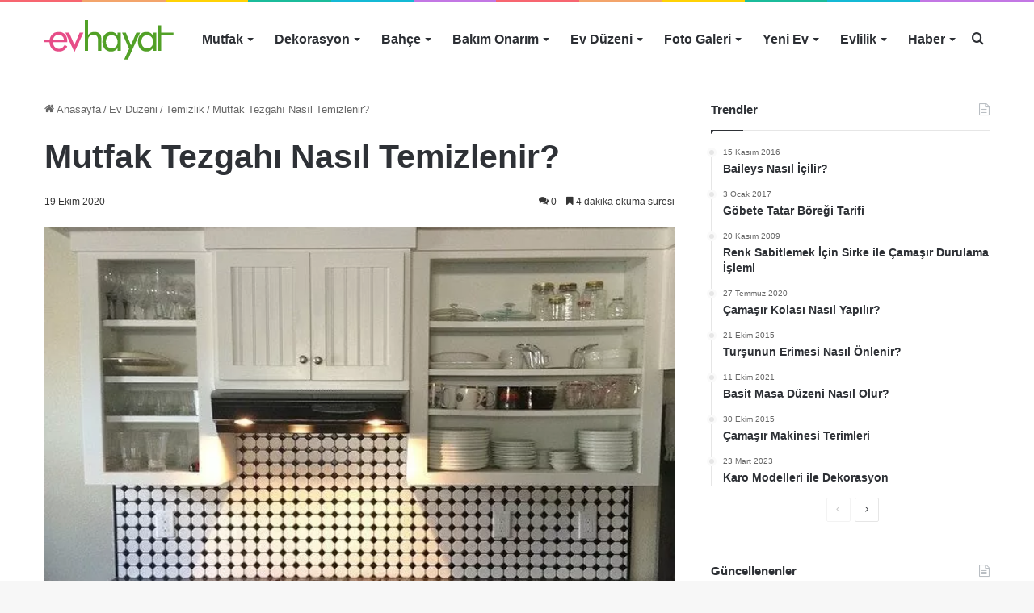

--- FILE ---
content_type: text/html; charset=UTF-8
request_url: https://evhayat.com/mutfak-tezgahi-nasil-temizlenir/
body_size: 31458
content:
<!DOCTYPE html><html lang=tr class data-skin=light><head><meta charset="UTF-8"><link rel=profile href=https://gmpg.org/xfn/11><meta http-equiv='x-dns-prefetch-control' content='on'><link rel=dns-prefetch href=//cdnjs.cloudflare.com><link rel=dns-prefetch href=//ajax.googleapis.com><link rel=dns-prefetch href=//fonts.googleapis.com><link rel=dns-prefetch href=//fonts.gstatic.com><link rel=dns-prefetch href=//s.gravatar.com><link rel=dns-prefetch href=//www.google-analytics.com><style id=tie-critical-css>/*<![CDATA[*/:root{--brand-color:#0669ff;--dark-brand-color:#0051cc;--bright-color:#FFF;--base-color:#2c2f34}html{-ms-touch-action:manipulation;touch-action:manipulation;-webkit-text-size-adjust:100%;-ms-text-size-adjust:100%}article,aside,details,figcaption,figure,footer,header,main,menu,nav,section,summary{display:block}audio,canvas,progress,video{display:inline-block}audio:not([controls]){display:none;height:0}progress{vertical-align:baseline}template,[hidden]{display:none}a{background-color:transparent}a:active,a:hover{outline-width:0}abbr[title]{border-bottom:none;text-decoration:underline;text-decoration:underline dotted}b,strong{font-weight:inherit}b,strong{font-weight:600}dfn{font-style:italic}mark{background-color:#ff0;color:#000}small{font-size:80%}sub,sup{font-size:75%;line-height:0;position:relative;vertical-align:baseline}sub{bottom:-.25em}sup{top:-.5em}img{border-style:none}svg:not(:root){overflow:hidden}figure{margin:1em 0}hr{box-sizing:content-box;height:0;overflow:visible}button,input,select,textarea{font:inherit}optgroup{font-weight:700}button,input,select{overflow:visible}button,input,select,textarea{margin:0}button,select{text-transform:none}button,[type="button"],[type="reset"],[type="submit"]{cursor:pointer}[disabled]{cursor:default}button,html [type="button"],[type="reset"],[type="submit"]{-webkit-appearance:button}button::-moz-focus-inner,input::-moz-focus-inner{border:0;padding:0}button:-moz-focusring,input:-moz-focusring{outline:1px dotted ButtonText}fieldset{border:1px solid silver;margin:0 2px;padding:.35em .625em .75em}legend{box-sizing:border-box;color:inherit;display:table;max-width:100%;padding:0;white-space:normal}textarea{overflow:auto}[type="checkbox"],[type="radio"]{box-sizing:border-box;padding:0}[type="number"]::-webkit-inner-spin-button,[type="number"]::-webkit-outer-spin-button{height:auto}[type="search"]{-webkit-appearance:textfield}[type="search"]::-webkit-search-cancel-button,[type="search"]::-webkit-search-decoration{-webkit-appearance:none}*{padding:0;margin:0;list-style:none;border:0;outline:none;box-sizing:border-box}:before,:after{box-sizing:border-box}body{background:#F7F7F7;color:var(--base-color);font-family:-apple-system,BlinkMacSystemFont,"Segoe UI",Roboto,Oxygen,Oxygen-Sans,Ubuntu,Cantarell,"Helvetica Neue","Open Sans",Arial,sans-serif;font-size:13px;line-height:21px}h1,h2,h3,h4,h5,h6,.the-subtitle{line-height:1.4;font-weight:600}h1{font-size:41px;font-weight:700}h2{font-size:27px}h3{font-size:23px}h4,.the-subtitle{font-size:17px}h5{font-size:13px}h6{font-size:12px}a{color:var(--base-color);text-decoration:none;transition:.15s}.brand-title,a:hover{color:var(--brand-color)}img,object,embed{max-width:100%;height:auto}iframe{max-width:100%}p{line-height:21px}.says,.screen-reader-text,.comment-form-comment label{clip:rect(1px,1px,1px,1px);position:absolute!important;height:1px;width:1px;overflow:hidden}.stream-title{margin-bottom:3px;font-size:11px;color:#a5a5a5;display:block}.stream-item{text-align:center;position:relative;z-index:2;margin:20px 0;padding:0}.stream-item iframe{margin:0 auto}.stream-item img{max-width:100%;width:auto;height:auto;margin:0 auto;display:inline-block;vertical-align:middle}.stream-item.stream-item-above-header{margin:0}.stream-item.stream-item-between .post-item-inner{width:100%;display:block}.post-layout-8.is-header-layout-1.has-header-ad .entry-header-outer,body.post-layout-8.has-header-below-ad .entry-header-outer{padding-top:0}.stream-item-top-wrapper ~ .stream-item-below-header,.is-header-layout-1.has-header-ad.post-layout-6 .featured-area,.has-header-below-ad.post-layout-6 .featured-area{margin-top:0}.has-header-below-ad .fullwidth-entry-title.container-wrapper,.is-header-layout-1.has-header-ad .fullwidth-entry-title,.is-header-layout-1.has-header-ad .is-first-section,.has-header-below-ad .is-first-section{padding-top:0;margin-top:0}@media (max-width: 991px){body:not(.is-header-layout-1).has-header-below-ad.has-header-ad .top-nav-below .has-breaking-news{margin-bottom:20px}.has-header-ad .fullwidth-entry-title.container-wrapper,.has-header-ad.has-header-below-ad .stream-item-below-header,.single.has-header-ad:not(.has-header-below-ad) #content,.page.has-header-ad:not(.has-header-below-ad) #content{margin-top:0}.has-header-ad .is-first-section{padding-top:0}.has-header-ad:not(.has-header-below-ad) .buddypress-header-outer{margin-bottom:15px}}.has-full-width-logo .stream-item-top-wrapper,.header-layout-2 .stream-item-top-wrapper{width:100%;max-width:100%;float:none;clear:both}@media (min-width: 992px){.header-layout-2.has-normal-width-logo .stream-item-top-wrapper{margin-top:0}}.header-layout-3.no-stream-item .logo-container{width:100%;float:none}@media (min-width: 992px){.header-layout-3.has-normal-width-logo .stream-item-top img{float:right}}@media (max-width: 991px){.header-layout-3.has-normal-width-logo .stream-item-top{clear:both}}#background-stream-cover{top:0;left:0;z-index:0;overflow:hidden;width:100%;height:100%;position:fixed}@media (max-width: 768px){.hide_banner_header .stream-item-above-header,.hide_banner_top .stream-item-top-wrapper,.hide_banner_below_header .stream-item-below-header,.hide_banner_bottom .stream-item-above-footer,.hide_banner_above .stream-item-above-post,.hide_banner_above_content .stream-item-above-post-content,.hide_banner_below_content .stream-item-below-post-content,.hide_banner_below .stream-item-below-post,.hide_banner_comments .stream-item-below-post-comments,.hide_breaking_news #top-nav,.hide_sidebars .sidebar,.hide_footer_tiktok #footer-tiktok,.hide_footer_instagram #footer-instagram,.hide_footer #footer-widgets-container,.hide_copyright #site-info,.hide_breadcrumbs #breadcrumb,.hide_share_post_top .share-buttons-top,.hide_share_post_bottom .share-buttons-bottom,.hide_post_newsletter #post-newsletter,.hide_related #related-posts,.hide_read_next #read-next-block,.hide_post_authorbio .post-components .about-author,.hide_post_nav .prev-next-post-nav,.hide_back_top_button #go-to-top,.hide_read_more_buttons .more-link,.hide_inline_related_posts #inline-related-post{display:none!important}}.tie-icon:before,[class^="tie-icon-"],[class*=" tie-icon-"]{font-family:'tiefonticon'!important;speak:never;font-style:normal;font-weight:400;font-variant:normal;text-transform:none;line-height:1;-webkit-font-smoothing:antialiased;-moz-osx-font-smoothing:grayscale;display:inline-block}body.tie-no-js a.remove,body.tie-no-js .tooltip,body.tie-no-js .woocommerce-message,body.tie-no-js .woocommerce-error,body.tie-no-js .woocommerce-info,body.tie-no-js .bbp-template-notice,body.tie-no-js .indicator-hint,body.tie-no-js .menu-counter-bubble-outer,body.tie-no-js .notifications-total-outer,body.tie-no-js .comp-sub-menu,body.tie-no-js .menu-sub-content{display:none!important}body.tie-no-js .fa,body.tie-no-js .fas,body.tie-no-js .far,body.tie-no-js .fab,body.tie-no-js .tie-icon:before,body.tie-no-js [class^="tie-icon-"],body.tie-no-js [class*=" tie-icon-"],body.tie-no-js .weather-icon{visibility:hidden!important}body.tie-no-js [class^="tie-icon-"]:before,body.tie-no-js [class*=" tie-icon-"]:before{content:"\f105"}.tie-popup,#autocomplete-suggestions{display:none}.container{margin-right:auto;margin-left:auto;padding-left:15px;padding-right:15px}.container:after{content:"";display:table;clear:both}@media (min-width: 768px){.container{width:100%}}@media (min-width: 1200px){.container{max-width:1200px}}.tie-row{margin-left:-15px;margin-right:-15px}.tie-row:after{content:"";display:table;clear:both}.tie-col-xs-1,.tie-col-sm-1,.tie-col-md-1,.tie-col-xs-2,.tie-col-sm-2,.tie-col-md-2,.tie-col-xs-3,.tie-col-sm-3,.tie-col-md-3,.tie-col-xs-4,.tie-col-sm-4,.tie-col-md-4,.tie-col-xs-5,.tie-col-sm-5,.tie-col-md-5,.tie-col-xs-6,.tie-col-sm-6,.tie-col-md-6,.tie-col-xs-7,.tie-col-sm-7,.tie-col-md-7,.tie-col-xs-8,.tie-col-sm-8,.tie-col-md-8,.tie-col-xs-9,.tie-col-sm-9,.tie-col-md-9,.tie-col-xs-10,.tie-col-sm-10,.tie-col-md-10,.tie-col-xs-11,.tie-col-sm-11,.tie-col-md-11,.tie-col-xs-12,.tie-col-sm-12,.tie-col-md-12{position:relative;min-height:1px;padding-left:15px;padding-right:15px}.tie-col-xs-1,.tie-col-xs-2,.tie-col-xs-3,.tie-col-xs-4,.tie-col-xs-5,.tie-col-xs-6,.tie-col-xs-7,.tie-col-xs-8,.tie-col-xs-9,.tie-col-xs-10,.tie-col-xs-11,.tie-col-xs-12{float:left}.tie-col-xs-1{width:8.33333%}.tie-col-xs-2{width:16.66667%}.tie-col-xs-3{width:25%}.tie-col-xs-4{width:33.33333%}.tie-col-xs-5{width:41.66667%}.tie-col-xs-6{width:50%}.tie-col-xs-7{width:58.33333%}.tie-col-xs-8{width:66.66667%}.tie-col-xs-9{width:75%}.tie-col-xs-10{width:83.33333%}.tie-col-xs-11{width:91.66667%}.tie-col-xs-12{width:100%}@media (min-width: 768px){.tie-col-sm-1,.tie-col-sm-2,.tie-col-sm-3,.tie-col-sm-4,.tie-col-sm-5,.tie-col-sm-6,.tie-col-sm-7,.tie-col-sm-8,.tie-col-sm-9,.tie-col-sm-10,.tie-col-sm-11,.tie-col-sm-12{float:left}.tie-col-sm-1{width:8.33333%}.tie-col-sm-2{width:16.66667%}.tie-col-sm-3{width:25%}.tie-col-sm-4{width:33.33333%}.tie-col-sm-5{width:41.66667%}.tie-col-sm-6{width:50%}.tie-col-sm-7{width:58.33333%}.tie-col-sm-8{width:66.66667%}.tie-col-sm-9{width:75%}.tie-col-sm-10{width:83.33333%}.tie-col-sm-11{width:91.66667%}.tie-col-sm-12{width:100%}}@media (min-width: 992px){.tie-col-md-1,.tie-col-md-2,.tie-col-md-3,.tie-col-md-4,.tie-col-md-5,.tie-col-md-6,.tie-col-md-7,.tie-col-md-8,.tie-col-md-9,.tie-col-md-10,.tie-col-md-11,.tie-col-md-12{float:left}.tie-col-md-1{width:8.33333%}.tie-col-md-2{width:16.66667%}.tie-col-md-3{width:25%}.tie-col-md-4{width:33.33333%}.tie-col-md-5{width:41.66667%}.tie-col-md-6{width:50%}.tie-col-md-7{width:58.33333%}.tie-col-md-8{width:66.66667%}.tie-col-md-9{width:75%}.tie-col-md-10{width:83.33333%}.tie-col-md-11{width:91.66667%}.tie-col-md-12{width:100%}}.tie-alignleft{float:left}.tie-alignright{float:right}.tie-aligncenter{clear:both;margin-left:auto;margin-right:auto}.fullwidth{width:100%!important}.alignleft{float:left;margin:.375em 1.75em 1em 0}.alignright{float:right;margin:.375em 0 1em 1.75em}.aligncenter{clear:both;display:block;margin:0 auto 1.75em;text-align:center;margin-left:auto;margin-right:auto;margin-top:6px;margin-bottom:6px}@media (max-width: 767px){.entry .alignright,.entry .alignright img,.entry .alignleft,.entry .alignleft img{float:none;clear:both;display:block;margin:0 auto 1.75em}}.clearfix:before,.clearfix:after{content:"\0020";display:block;height:0;overflow:hidden}.clearfix:after{clear:both}.tie-container,#tie-wrapper{height:100%;min-height:650px}.tie-container{position:relative;overflow:hidden}#tie-wrapper{background:#fff;position:relative;z-index:108;height:100%;margin:0 auto}.container-wrapper{background:#fff;border:1px solid rgba(0,0,0,0.1);border-radius:2px;padding:30px}#content{margin-top:30px}@media (max-width: 991px){#content{margin-top:15px}}.site-content{-ms-word-wrap:break-word;word-wrap:break-word}.boxed-layout #tie-wrapper,.boxed-layout .fixed-nav{max-width:1230px}.boxed-layout.wrapper-has-shadow #tie-wrapper{box-shadow:0 1px 7px rgba(171,171,171,0.5)}@media (min-width: 992px){.boxed-layout #main-nav.fixed-nav,.boxed-layout #tie-wrapper{width:95%}.framed-layout #tie-wrapper{margin-top:25px;margin-bottom:25px}.border-layout #tie-container{margin:25px}.border-layout:after,.border-layout:before{background:inherit;content:"";display:block;height:25px;left:0;bottom:0;position:fixed;width:100%;z-index:110}.border-layout:before{top:0;bottom:auto}.border-layout.admin-bar:before{top:32px}.border-layout #main-nav.fixed-nav{left:25px;right:25px;width:calc(100% - 50px)}}.theme-header{background:#fff;position:relative;z-index:999}.theme-header:after{content:"";display:table;clear:both}.theme-header.has-shadow{box-shadow:0 0 10px 5px rgba(0,0,0,0.1)}.theme-header.top-nav-below .top-nav{z-index:8}.is-stretch-header .container{max-width:100%}.logo-row{position:relative}#logo{margin-top:40px;margin-bottom:40px;display:block;float:left}#logo img{vertical-align:middle}#logo img[src*='.svg']{width:100%!important}@-moz-document url-prefix(){#logoimgsrc:.svg]{height:100px}}#logo a{display:inline-block}#logo .h1-off{position:absolute;top:-9000px;left:-9000px}#logo.text-logo a{color:var(--brand-color)}#logo.text-logo a:hover{color:var(--dark-brand-color);opacity:.8}#tie-logo-inverted,#tie-sticky-logo-inverted{display:none}.tie-skin-inverted #tie-sticky-logo-inverted,.tie-skin-inverted #tie-logo-inverted{display:block}.tie-skin-inverted #tie-sticky-logo-default,.tie-skin-inverted #tie-logo-default{display:none}.logo-text{font-size:50px;line-height:50px;font-weight:700}@media (max-width: 670px){.logo-text{font-size:30px}}.has-full-width-logo.is-stretch-header .logo-container{padding:0}.has-full-width-logo #logo{margin:0}.has-full-width-logo #logo a,.has-full-width-logo #logo img{width:100%;height:auto;display:block}.has-full-width-logo #logo,.header-layout-2 #logo{float:none;text-align:center}.has-full-width-logo #logo img,.header-layout-2 #logo img{margin-right:auto;margin-left:auto}.has-full-width-logo .logo-container,.header-layout-2 .logo-container{width:100%;float:none}@media (max-width: 991px){#theme-header.has-normal-width-logo #logo{margin:14px 0!important;text-align:left;line-height:1}#theme-header.has-normal-width-logo #logo img{width:auto;height:auto;max-width:190px}}@media (max-width: 479px){#theme-header.has-normal-width-logo #logo img{max-width:160px;max-height:60px!important}}@media (max-width: 991px){#theme-header.mobile-header-default:not(.header-layout-1) #logo,#theme-header.mobile-header-default.header-layout-1 .header-layout-1-logo{-webkit-flex-grow:10;-ms-flex-positive:10;flex-grow:10}#theme-header.mobile-header-centered.header-layout-1 .header-layout-1-logo{width:auto!important}#theme-header.mobile-header-centered #logo{float:none;text-align:center}}.components{float:right}.components>li{position:relative;float:right;list-style:none}.components>li.social-icons-item{margin:0}.components>li>a{display:block;position:relative;width:30px;text-align:center;line-height:inherit;font-size:16px}.components>li>a:hover,.components>li:hover>a{z-index:2}.components .avatar{border-radius:100%;position:relative;top:4px;max-width:20px}.components a.follow-btn{width:auto;padding-left:15px;padding-right:15px;overflow:hidden}.components .follow-btn .tie-icon-plus{font-size:13px}.components .follow-btn .follow-text{font-size:12px;margin-left:8px;display:block;float:right}.components .search-bar{width:auto;border:solid rgba(0,0,0,0.1);border-width:0 1px;margin-left:10px}.components #search{position:relative;background:transparent}.components #search-input{border:0;margin-bottom:0;line-height:inherit;width:100%;background:transparent;padding:0 25px 0 10px;border-radius:0;box-sizing:border-box;font-size:inherit}.components #search-input:hover{background:rgba(0,0,0,0.03)}.components #search-input:focus{background:rgba(0,0,0,0.03);box-shadow:none}.components #search-submit{position:absolute;right:0;top:0;width:40px;line-height:inherit;color:#777;background:transparent;font-size:15px;padding:0;transition:color .15s}.components #search-submit:hover{color:var(--brand-color)}#search-submit .tie-icon-spinner{color:#555;cursor:default;-webkit-animation:tie-spin 3s infinite linear;animation:tie-spin 3s infinite linear}.top-nav-boxed .components li:first-child.weather-menu-item,.main-nav-boxed .components li:first-child.weather-menu-item,.components .search-bar+.weather-menu-item{padding-right:10px}.popup-login-icon.has-title a{width:auto;padding:0 8px}.popup-login-icon.has-title span{line-height:unset;float:left}.popup-login-icon.has-title .login-title{position:relative;font-size:13px;padding-left:4px}.weather-menu-item{display:-webkit-flex;display:-ms-flexbox;display:flex;-webkit-align-items:center;-ms-flex-align:center;align-items:center;padding-right:5px;overflow:hidden}.weather-menu-item:after{content:'t';visibility:hidden;width:0}.weather-menu-item .weather-wrap{padding:0;overflow:inherit;line-height:23px}.weather-menu-item .weather-forecast-day{display:block;float:left;width:auto;padding:0 5px;line-height:initial}.weather-menu-item .weather-forecast-day .weather-icon{font-size:26px;margin-bottom:0}.weather-menu-item .city-data{float:left;display:block;font-size:12px}.weather-menu-item .weather-current-temp{font-size:16px;font-weight:400}.weather-menu-item .weather-current-temp sup{font-size:9px;top:-2px}.weather-menu-item .theme-notice{padding:0 10px}.components .tie-weather-widget{color:var(--base-color)}.main-nav-dark .main-nav .tie-weather-widget{color:#fff}.top-nav-dark .top-nav .tie-weather-widget{color:#ccc}.components .icon-basecloud-bg:after{color:#fff}.main-nav-dark .main-nav .icon-basecloud-bg:after{color:#1f2024}.top-nav-dark .top-nav .icon-basecloud-bg:after{color:#1f2024}.header-layout-1 #menu-components-wrap{display:-webkit-flex;display:-ms-flexbox;display:flex;-webkit-justify-content:flex-end;-ms-flex-pack:end;justify-content:flex-end}@media (max-width: 991px){.header-layout-1 #main-nav [class*="tie-col-md"]{float:left;width:auto}}.header-layout-1 .main-menu-wrapper{display:table;width:100%}.header-layout-1 #logo{line-height:1;float:left;margin-top:20px;margin-bottom:20px}.header-layout-1 .header-layout-1-logo{display:table-cell;vertical-align:middle;float:none}.header-layout-1 #main-nav .components .search-bar{border:none}.header-layout-1 #main-nav .components #search-input{border:1px solid rgba(0,0,0,0.1);line-height:initial;padding-top:10px;padding-bottom:10px}.header-layout-1.main-nav-dark #main-nav .components #search-input{border-color:rgba(255,255,255,0.07)}.header-layout-2 #menu-components-wrap{display:-webkit-flex;display:-ms-flexbox;display:flex;-webkit-justify-content:center;-ms-flex-pack:center;justify-content:center}.header-layout-4 #menu-components-wrap{-webkit-justify-content:flex-start;-ms-flex-pack:start;justify-content:flex-start;padding-left:25px}.header-layout-4 #menu-components-wrap .main-menu-wrap{-webkit-flex-grow:1;-ms-flex-positive:1;flex-grow:1}.is-header-bg-extended #theme-header,.is-header-bg-extended #theme-header.header-layout-1 #main-nav:not(.fixed-nav){background:transparent!important;display:inline-block!important;width:100%!important;box-shadow:none!important;transition:background .3s}.is-header-bg-extended #theme-header:before,.is-header-bg-extended #theme-header.header-layout-1 #main-nav:not(.fixed-nav):before{content:"";position:absolute;width:100%;left:0;right:0;top:0;height:150px;background-image:linear-gradient(to top,transparent,rgba(0,0,0,0.5))}@media (max-width: 991px){.is-header-bg-extended #tie-wrapper #theme-header .logo-container:not(.fixed-nav){background:transparent;box-shadow:none;transition:background .3s}}.is-header-bg-extended .has-background .is-first-section{margin-top:-350px!important}.is-header-bg-extended .has-background .is-first-section>*{padding-top:350px!important}.rainbow-line{height:3px;width:100%;position:relative;z-index:2;background-image:linear-gradient(to right,#f76570 0%,#f76570 8%,#f3a46b 8%,#f3a46b 16%,#f3a46b 16%,#ffd205 16%,#ffd205 24%,#ffd205 24%,#1bbc9b 24%,#1bbc9b 25%,#1bbc9b 32%,#14b9d5 32%,#14b9d5 40%,#c377e4 40%,#c377e4 48%,#f76570 48%,#f76570 56%,#f3a46b 56%,#f3a46b 64%,#ffd205 64%,#ffd205 72%,#1bbc9b 72%,#1bbc9b 80%,#14b9d5 80%,#14b9d5 80%,#14b9d5 89%,#c377e4 89%,#c377e4 100%)}@media (max-width: 991px){.logo-container,.header-layout-1 .main-menu-wrapper{border-width:0;display:-webkit-flex;display:-ms-flexbox;display:flex;-webkit-flex-flow:row nowrap;-ms-flex-flow:row nowrap;flex-flow:row nowrap;-webkit-align-items:center;-ms-flex-align:center;align-items:center;-webkit-justify-content:space-between;-ms-flex-pack:justify;justify-content:space-between}}.mobile-header-components{display:none;z-index:10;height:30px;line-height:30px;-webkit-flex-wrap:nowrap;-ms-flex-wrap:nowrap;flex-wrap:nowrap;-webkit-flex:1 1 0;-ms-flex:1 1 0;flex:1 1 0}.mobile-header-components .components{float:none;display:-webkit-flex!important;display:-ms-flexbox!important;display:flex!important;-webkit-justify-content:stretch;-ms-flex-pack:stretch;justify-content:stretch}.mobile-header-components .components li.custom-menu-link{display:inline-block;float:none}.mobile-header-components .components li.custom-menu-link>a{width:20px;padding-bottom:15px}.mobile-header-components .components li.custom-menu-link>a .menu-counter-bubble{right:calc(50% - 10px);bottom:-10px}.header-layout-1.main-nav-dark .mobile-header-components .components li.custom-menu-link>a{color:#fff}.dark-skin .mobile-header-components .components a.button.guest-btn:not(:hover){background:#23262a;border-color:#23262a;color:#fff}.mobile-header-components .components .comp-sub-menu{padding:10px}.dark-skin .mobile-header-components .components .comp-sub-menu{background:#1f2024}.mobile-header-components [class^="tie-icon-"],.mobile-header-components [class*=" tie-icon-"]{font-size:18px;width:20px;height:20px;vertical-align:middle}.mobile-header-components .tie-mobile-menu-icon{font-size:20px}.mobile-header-components .tie-icon-grid-9,.mobile-header-components .tie-icon-grid-4{-webkit-transform:scale(1.75);-ms-transform:scale(1.75);transform:scale(1.75)}.mobile-header-components .nav-icon{display:inline-block;width:20px;height:2px;background-color:var(--base-color);position:relative;top:-4px;transition:background .4s ease}.mobile-header-components .nav-icon:before,.mobile-header-components .nav-icon:after{position:absolute;right:0;background-color:var(--base-color);content:'';display:block;width:100%;height:100%;transition:background 0.4s,right .2s ease,-webkit-transform .4s;transition:transform 0.4s,background 0.4s,right .2s ease;transition:transform 0.4s,background 0.4s,right .2s ease,-webkit-transform .4s;-webkit-transform:translateZ(0);transform:translateZ(0);-webkit-backface-visibility:hidden;backface-visibility:hidden}.mobile-header-components .nav-icon:before{-webkit-transform:translateY(-7px);-ms-transform:translateY(-7px);transform:translateY(-7px)}.mobile-header-components .nav-icon:after{-webkit-transform:translateY(7px);-ms-transform:translateY(7px);transform:translateY(7px)}.mobile-header-components .nav-icon.is-layout-2:before,.mobile-header-components .nav-icon.is-layout-2:after{width:70%;right:15%}.mobile-header-components .nav-icon.is-layout-3:after{width:60%}.mobile-header-components .nav-icon.is-layout-4:after{width:60%;right:auto;left:0}.dark-skin .mobile-header-components .nav-icon,.dark-skin .mobile-header-components .nav-icon:before,.dark-skin .mobile-header-components .nav-icon:after,.main-nav-dark.header-layout-1 .mobile-header-components .nav-icon,.main-nav-dark.header-layout-1 .mobile-header-components .nav-icon:before,.main-nav-dark.header-layout-1 .mobile-header-components .nav-icon:after{background-color:#fff}.dark-skin .mobile-header-components .nav-icon .menu-text,.main-nav-dark.header-layout-1 .mobile-header-components .nav-icon .menu-text{color:#fff}.mobile-header-components .menu-text-wrapper{white-space:nowrap;width:auto!important}.mobile-header-components .menu-text{color:var(--base-color);line-height:30px;font-size:12px;padding:0 0 0 5px;display:inline-block;transition:color .4s}.dark-skin .mobile-header-components .menu-text,.main-nav-dark.header-layout-1 .mobile-header-components .menu-text{color:#fff}#mobile-header-components-area_1 .components li.custom-menu-link>a{margin-right:15px}#mobile-header-components-area_1 .comp-sub-menu{left:0;right:auto}#mobile-header-components-area_2 .components{-webkit-flex-direction:row-reverse;-ms-flex-direction:row-reverse;flex-direction:row-reverse}#mobile-header-components-area_2 .components li.custom-menu-link>a{margin-left:15px}#mobile-menu-icon:hover .nav-icon,#mobile-menu-icon:hover .nav-icon:before,#mobile-menu-icon:hover .nav-icon:after{background-color:var(--brand-color)}@media (max-width: 991px){.logo-container:before,.logo-container:after{height:1px}.mobile-components-row .logo-wrapper{height:auto!important}.mobile-components-row .logo-container,.mobile-components-row.header-layout-1 .main-menu-wrapper{-webkit-flex-wrap:wrap;-ms-flex-wrap:wrap;flex-wrap:wrap}.mobile-components-row:not(.header-layout-1) #logo,.mobile-components-row.header-layout-1 .header-layout-1-logo{-webkit-flex:1 0 100%;-ms-flex:1 0 100%;flex:1 0 100%;-webkit-order:-1;-ms-flex-order:-1;order:-1}.mobile-components-row .mobile-header-components{padding:5px 0;height:45px}.mobile-components-row .mobile-header-components .components li.custom-menu-link>a{padding-bottom:0}#tie-body #mobile-container,.mobile-header-components{display:block}#slide-sidebar-widgets{display:none}}.top-nav{background-color:#fff;position:relative;z-index:10;line-height:35px;border:1px solid rgba(0,0,0,0.1);border-width:1px 0;color:var(--base-color)}.main-nav-below.top-nav-above .top-nav{border-top-width:0}.top-nav a:not(.button):not(:hover){color:var(--base-color)}.top-nav .components>li:hover>a{color:var(--brand-color)}.topbar-wrapper{display:-webkit-flex;display:-ms-flexbox;display:flex;min-height:35px}.top-nav.has-menu .topbar-wrapper,.top-nav.has-components .topbar-wrapper{display:block}.top-nav .tie-alignleft,.top-nav .tie-alignright{-webkit-flex-grow:1;-ms-flex-positive:1;flex-grow:1;position:relative}.top-nav.has-breaking-news .tie-alignleft{-webkit-flex:1 0 100px;-ms-flex:1 0 100px;flex:1 0 100px}.top-nav.has-breaking-news .tie-alignright{-webkit-flex-grow:0;-ms-flex-positive:0;flex-grow:0;z-index:1}.top-nav.has-date-components .tie-alignleft .components>li:first-child:not(.search-bar),.top-nav.has-date-components-menu .components>li:first-child:not(.search-bar),.top-nav-boxed .top-nav.has-components .components>li:first-child:not(.search-bar){border-width:0}@media (min-width: 992px){.header-layout-1.top-nav-below:not(.has-shadow) .top-nav{border-width:0 0 1px}}.topbar-today-date{float:left;padding-right:15px;font-size:12px;-webkit-flex-shrink:0;-ms-flex-negative:0;flex-shrink:0}.topbar-today-date:before{font-size:13px;content:"\f017"}.top-menu .menu a{padding:0 10px}.top-menu .menu li:hover>a{color:var(--brand-color)}.top-menu .menu ul{display:none;position:absolute;background:#fff}.top-menu .menu li:hover>ul{display:block}.top-menu .menu li{position:relative}.top-menu .menu ul.sub-menu a{width:180px;line-height:20px;padding:7px 15px}.tie-alignright .top-menu{float:right;border-width:0 1px}.top-menu .menu .tie-current-menu>a{color:var(--brand-color)}@media (min-width: 992px){.top-nav-boxed .top-nav{background:transparent!important;border-width:0}.top-nav-boxed .topbar-today-date{padding:0 15px}.top-nav-boxed .top-nav{background:transparent;border-width:0}.top-nav-boxed .topbar-wrapper{background:#fff;border:1px solid rgba(0,0,0,0.1);border-width:0 1px 1px;width:100%}.top-nav-boxed.main-nav-above.top-nav-below:not(.header-layout-1) .topbar-wrapper{border-width:1px}.top-nav-boxed.has-shadow.top-nav-below .topbar-wrapper,.top-nav-boxed.has-shadow.top-nav-below-main-nav .topbar-wrapper{border-width:1px 1px 0!important}.top-nav-boxed.main-nav-below.top-nav-below-main-nav .has-breaking-news .topbar-wrapper{border-left-width:0!important}.top-nav-boxed .has-menu .topbar-wrapper,.top-nav-boxed .has-components .topbar-wrapper{border-width:0 1px 1px}.top-nav-boxed .tie-alignright .search-bar{border-right-width:0}.top-nav-boxed .tie-alignleft .search-bar{border-left-width:0}.top-nav-boxed .has-date-components .tie-alignleft .search-bar,.top-nav-boxed .has-date-components-menu .tie-alignleft .search-bar{border-left-width:1px}}.top-nav .tie-alignleft .components,.top-nav .tie-alignleft .components>li{float:left}.top-nav .tie-alignleft .comp-sub-menu{right:auto;left:-1px}.top-nav-dark .top-nav{background-color:#2c2e32;color:#ccc}.top-nav-dark .top-nav *{border-color:rgba(255,255,255,0.1)}.top-nav-dark .top-nav .breaking a{color:#ccc}.top-nav-dark .top-nav .breaking a:hover{color:#fff}.top-nav-dark .top-nav .components>li>a,.top-nav-dark .top-nav .components>li.social-icons-item .social-link:not(:hover) span{color:#ccc}.top-nav-dark .top-nav .components>li:hover>a{color:#fff}.top-nav-dark .top-nav .top-menu li a{color:#ccc;border-color:rgba(255,255,255,0.04)}.top-nav-dark .top-menu ul{background:#2c2e32}.top-nav-dark .top-menu li:hover>a{background:rgba(0,0,0,0.1);color:var(--brand-color)}.top-nav-dark.top-nav-boxed .top-nav{background-color:transparent}.top-nav-dark.top-nav-boxed .topbar-wrapper{background-color:#2c2e32}.top-nav-dark.top-nav-boxed.top-nav-above.main-nav-below .topbar-wrapper{border-width:0}.top-nav-light #top-nav .weather-icon .icon-cloud,.top-nav-light #top-nav .weather-icon .icon-basecloud-bg,.top-nav-light #top-nav .weather-icon .icon-cloud-behind,.main-nav-light #main-nav .weather-icon .icon-cloud,.main-nav-light #main-nav .weather-icon .icon-basecloud-bg,.main-nav-light #main-nav .weather-icon .icon-cloud-behind{color:#d3d3d3}@media (max-width: 991px){.top-nav:not(.has-breaking-news),.topbar-today-date,.top-menu,.theme-header .components{display:none}}.breaking{display:none}.main-nav-wrapper{position:relative;z-index:4}.main-nav-below.top-nav-below-main-nav .main-nav-wrapper{z-index:9}.main-nav-above.top-nav-below .main-nav-wrapper{z-index:10}.main-nav{background-color:var(--main-nav-background);color:var(--main-nav-primary-color);position:relative;border:1px solid var(--main-nav-main-border-color);border-width:1px 0}.main-menu-wrapper{border:0 solid var(--main-nav-main-border-color);position:relative}@media (min-width: 992px){.header-menu{float:left}.header-menu .menu li{display:block;float:left}.header-menu .menu a{display:block;position:relative}.header-menu .menu .sub-menu a{padding:8px 10px}.header-menu .menu a:hover,.header-menu .menu li:hover>a{z-index:2}.header-menu .menu ul{box-shadow:0 2px 5px rgba(0,0,0,0.1)}.header-menu .menu ul li{position:relative}.header-menu .menu ul a{border-width:0 0 1px;transition:.15s}.header-menu .menu ul ul{top:0;left:100%}#main-nav{z-index:9;line-height:60px}#main-nav .search-bar{border-color:var(--main-nav-main-border-color)}.top-nav-below-main-nav #main-nav .main-menu>ul>li,.header-layout-1.top-nav-below #main-nav .main-menu>ul>li{border-bottom:0;margin-bottom:0}.main-menu .menu a{transition:.15s}.main-menu .menu>li>a{padding:0 14px;font-size:13px;font-weight:600}.main-menu .menu>li>.menu-sub-content{border-top:2px solid var(--main-nav-primary-color)}.main-menu .menu>li.tie-current-menu{border-bottom:5px solid var(--main-nav-primary-color);margin-bottom:-5px}.main-menu .menu>li.tie-current-menu>a:after{content:"";width:20px;height:2px;position:absolute;margin-top:17px;left:50%;top:50%;bottom:auto;right:auto;-webkit-transform:translateX(-50%) translateY(-50%);-ms-transform:translateX(-50%) translateY(-50%);transform:translateX(-50%) translateY(-50%);background:#2c2f34;transition:.3s}.main-menu .menu>li.is-icon-only>a{padding:0 20px;line-height:inherit}.main-menu .menu>li.is-icon-only>a:after,.main-menu .menu>li.is-icon-only>a:before{display:none}.main-menu .menu>li.is-icon-only>a .tie-menu-icon{font-size:160%;-webkit-transform:translateY(15%);-ms-transform:translateY(15%);transform:translateY(15%)}.main-menu .menu ul{line-height:20px;z-index:1}.main-menu .menu .sub-menu .tie-menu-icon,.main-menu .menu .mega-recent-featured-list .tie-menu-icon,.main-menu .menu .mega-link-column .tie-menu-icon,.main-menu .menu .mega-cat-more-links .tie-menu-icon{width:20px}.main-menu .menu-sub-content{background:var(--main-nav-background);display:none;padding:15px;width:230px;position:absolute;box-shadow:0 2px 2px rgba(0,0,0,0.15)}.main-menu .menu-sub-content a{width:200px}.main-menu .menu-sub-content .menu-item-has-children>a:before{right:5px}.main-menu ul li:hover>.menu-sub-content,.main-menu ul li[aria-expanded="true"]>ul,.main-menu ul li[aria-expanded="true"]>.mega-menu-block{display:block;z-index:1}nav.main-nav .menu>li.tie-current-menu>a,nav.main-nav .menu>li:hover>a{background-color:var(--main-nav-primary-color);color:var(--main-nav-contrast-primary-color)}.header-layout-1 .main-menu-wrap .menu>li:only-child:not(.mega-menu){position:relative}.header-layout-1 .main-menu-wrap .menu>li:only-child>.menu-sub-content{right:0;left:auto}.header-layout-1 .main-menu-wrap .menu>li:only-child>.menu-sub-content ul{left:auto;right:100%}nav.main-nav .components>li:hover>a{color:var(--brand-color)}.main-nav .menu ul li:hover>a:not(.megamenu-pagination),.main-nav .components li a:hover,.main-nav .menu ul li.current-menu-item:not(.mega-link-column)>a{color:var(--main-nav-primary-color)}.main-nav .menu a,.main-nav .components li a{color:var(--main-nav-text-color)}.main-nav .components li a.button:hover,.main-nav .components li a.checkout-button{color:var(--main-nav-contrast-primary-color)}.main-nav-light{--main-nav-background:#FFF;--main-nav-secondry-background:rgba(0,0,0,0.03);--main-nav-primary-color:var(--brand-color);--main-nav-contrast-primary-color:var(--bright-color);--main-nav-text-color:var(--base-color);--main-nav-secondry-text-color:rgba(0,0,0,0.5);--main-nav-main-border-color:rgba(0,0,0,0.1);--main-nav-secondry-border-color:rgba(0,0,0,0.08)}.main-nav-light.fixed-nav{background-color:rgba(255,255,255,0.95)}.main-nav-dark{--main-nav-background:#1f2024;--main-nav-secondry-background:rgba(0,0,0,0.2);--main-nav-primary-color:var(--brand-color);--main-nav-contrast-primary-color:var(--bright-color);--main-nav-text-color:#FFF;--main-nav-secondry-text-color:rgba(225,255,255,0.5);--main-nav-main-border-color:rgba(255,255,255,0.07);--main-nav-secondry-border-color:rgba(255,255,255,0.04)}.main-nav-dark .main-nav,.main-nav-dark .main-nav ul.cats-horizontal li a{border-width:0}.main-nav-dark .main-nav.fixed-nav{background-color:rgba(31,32,36,0.95)}header .menu-item-has-children>a:before,.mega-menu>a:before{content:'';position:absolute;right:12px;margin-top:2px;top:50%;bottom:auto;-webkit-transform:translateY(-50%);-ms-transform:translateY(-50%);transform:translateY(-50%);width:0;height:0;border:4px solid transparent;border-top:4px solid #fff;transition:border .15s}header .menu-item-has-children .menu-item-has-children>a:before,.mega-menu .menu-item-has-children>a:before{border:4px solid transparent;border-left-color:#fff}.menu>.menu-item-has-children:not(.is-icon-only)>a,.menu .mega-menu:not(.is-icon-only)>a{padding-right:25px}.main-menu .menu>li.tie-current-menu>a:before,.main-menu .menu>li:hover>a:before{border-top-color:var(--bright-color)}.main-nav-light .main-nav .menu-item-has-children>a:before,.main-nav-light .mega-menu>a:before{border-top-color:var(--base-color)}.main-nav-light .main-nav .menu-item-has-children .menu-item-has-children>a:before,.main-nav-light .mega-menu .menu-item-has-children>a:before{border-top-color:transparent;border-left-color:var(--base-color)}.main-nav-light .main-nav .menu-item-has-children li:hover>a:before,.main-nav-light .mega-menu li:hover>a:before{border-left-color:var(--brand-color)}.top-nav-dark .top-menu .menu-item-has-children>a:before{border-top-color:#ccc}.top-nav-dark .top-menu .menu-item-has-children .menu-item-has-children>a:before{border-left-color:#ccc;border-top-color:transparent}.main-nav-boxed .main-nav{border-width:0}.main-nav-boxed .main-menu-wrapper{float:left;width:100%;background-color:var(--main-nav-background)}.main-nav-boxed .main-menu-wrapper .search-bar{border-right-width:0}.main-nav-boxed.main-nav-light .main-menu-wrapper{border-width:1px}.dark-skin .main-nav-boxed.main-nav-light .main-menu-wrapper{border-width:0}.main-nav-boxed.main-nav-light .fixed-nav .main-menu-wrapper{border-color:transparent}.main-nav-above.top-nav-above #main-nav:not(.fixed-nav){top:-1px}.main-nav-below.top-nav-below #main-nav:not(.fixed-nav){bottom:-1px}.dark-skin .main-nav-below.top-nav-above #main-nav{border-width:0}.dark-skin .main-nav-below.top-nav-below-main-nav #main-nav{border-top-width:0}}.main-nav-boxed .main-nav:not(.fixed-nav),.main-nav-boxed .fixed-nav .main-menu-wrapper,.theme-header:not(.main-nav-boxed) .fixed-nav .main-menu-wrapper{background:transparent!important}@media (min-width: 992px){.header-layout-1.main-nav-below.top-nav-above .main-nav{margin-top:-1px}.header-layout-1.main-nav-below.top-nav-above .top-nav{border-top-width:0}.header-layout-1.main-nav-below.top-nav-above .breaking-title{top:0;margin-bottom:-1px}}.header-layout-1.main-nav-below.top-nav-below-main-nav .main-nav-wrapper{z-index:9}.header-layout-1.main-nav-below.top-nav-below-main-nav .main-nav{margin-bottom:-1px;bottom:0;border-top-width:0}@media (min-width: 992px){.header-layout-1.main-nav-below.top-nav-below-main-nav .top-nav{margin-top:-1px}}.header-layout-1.has-shadow:not(.top-nav-below) .main-nav{border-bottom:0!important}#theme-header.header-layout-1>div:only-child nav{border-width:0!important}@media only screen and (min-width: 992px) and (max-width: 1100px){.main-nav .menu>li:not(.is-icon-only)>a{padding-left:7px;padding-right:7px}.main-nav .menu>li:not(.is-icon-only)>a:before{display:none}.main-nav .menu>li.is-icon-only>a{padding-left:15px;padding-right:15px}}.menu-tiny-label{font-size:10px;border-radius:10px;padding:2px 7px 3px;margin-left:3px;line-height:1;position:relative;top:-1px}.menu-tiny-label.menu-tiny-circle{border-radius:100%}@media (max-width: 991px){#sticky-logo{display:none}}@media (min-width: 992px){#sticky-logo{overflow:hidden;float:left;vertical-align:middle}#sticky-logo a{line-height:1;display:inline-block}#sticky-logo img{position:relative;vertical-align:middle;padding:8px 10px;top:-1px;max-height:50px}.just-before-sticky #sticky-logo img,.header-layout-1 #sticky-logo img{padding:0}.header-layout-1:not(.has-custom-sticky-logo) #sticky-logo{display:none}.theme-header #sticky-logo img{opacity:0;visibility:hidden;width:0!important;-webkit-transform:translateY(75%);-ms-transform:translateY(75%);transform:translateY(75%);transition:opacity .6s cubic-bezier(0.55,0,0.1,1),-webkit-transform .3s cubic-bezier(0.55,0,0.1,1);transition:transform .3s cubic-bezier(0.55,0,0.1,1),opacity .6s cubic-bezier(0.55,0,0.1,1);transition:transform .3s cubic-bezier(0.55,0,0.1,1),opacity .6s cubic-bezier(0.55,0,0.1,1),-webkit-transform .3s cubic-bezier(0.55,0,0.1,1)}.theme-header.header-layout-1:not(.has-custom-sticky-logo) #sticky-logo img{transition:none}.theme-header:not(.header-layout-1) #main-nav:not(.fixed-nav) #sticky-logo img{margin-left:-20px}.header-layout-1 .flex-placeholder{-webkit-flex-grow:1;-ms-flex-positive:1;flex-grow:1}}.theme-header .fixed-nav{position:fixed;width:100%;top:0;bottom:auto!important;z-index:100;will-change:transform;-webkit-transform:translateY(-100%);-ms-transform:translateY(-100%);transform:translateY(-100%);transition:-webkit-transform .3s;transition:transform .3s;transition:transform 0.3s,-webkit-transform .3s;box-shadow:0 4px 2px -2px rgba(0,0,0,0.1);border-width:0;background-color:rgba(255,255,255,0.95)}.theme-header .fixed-nav:not(.just-before-sticky){line-height:60px!important}@media (min-width: 992px){.theme-header .fixed-nav:not(.just-before-sticky) .header-layout-1-logo{display:none}}.theme-header .fixed-nav:not(.just-before-sticky) #sticky-logo img{opacity:1;visibility:visible;width:auto!important;-webkit-transform:translateY(0);-ms-transform:translateY(0);transform:translateY(0)}@media (min-width: 992px){.header-layout-1:not(.just-before-sticky):not(.has-custom-sticky-logo) .fixed-nav #sticky-logo{display:block}}.admin-bar .theme-header .fixed-nav{top:32px}@media (max-width: 782px){.admin-bar .theme-header .fixed-nav{top:46px}}@media (max-width: 600px){.admin-bar .theme-header .fixed-nav{top:0}}@media (min-width: 992px){.border-layout .theme-header .fixed-nav{top:25px}.border-layout.admin-bar .theme-header .fixed-nav{top:57px}}.theme-header .fixed-nav .container{opacity:.95}.theme-header .fixed-nav .main-menu-wrapper,.theme-header .fixed-nav .main-menu{border-top:0}.theme-header .fixed-nav.fixed-unpinned:not(.default-behavior-mode) .main-menu .menu>li.tie-current-menu{border-bottom-width:0;margin-bottom:0}.theme-header .fixed-nav.unpinned-no-transition{transition:none}.theme-header .fixed-nav:not(.fixed-unpinned):not(.fixed-pinned) .tie-current-menu{border:none!important}.theme-header .fixed-pinned,.theme-header .default-behavior-mode.fixed-unpinned{-webkit-transform:translate3d(0,0,0);transform:translate3d(0,0,0)}@media (max-width: 991px){.theme-header .fixed-nav{transition:none}.fixed-nav.logo-container.sticky-up,.fixed-nav.logo-container.sticky-nav-slide.sticky-down,.fixed-nav#main-nav.sticky-up,.fixed-nav#main-nav.sticky-nav-slide.sticky-down{transition:-webkit-transform .4s ease;transition:transform .4s ease;transition:transform .4s ease,-webkit-transform .4s ease}.sticky-type-slide .fixed-nav.logo-container.sticky-nav-slide-visible,.sticky-type-slide .fixed-nav#main-nav.sticky-nav-slide-visible{-webkit-transform:translateY(0);-ms-transform:translateY(0);transform:translateY(0)}.fixed-nav.default-behavior-mode{-webkit-transform:none!important;-ms-transform:none!important;transform:none!important}#tie-wrapper header#theme-header{box-shadow:none;background:transparent!important}.logo-container,.header-layout-1 .main-nav{border-width:0;box-shadow:0 3px 7px 0 rgba(0,0,0,0.1)}.header-layout-1.top-nav-below .main-nav:not(.fixed-nav){box-shadow:none}.is-header-layout-1.has-header-ad .top-nav-below .main-nav{border-bottom-width:1px}.logo-container,.header-layout-1 .main-nav{background-color:#fff}.dark-skin .logo-container,.main-nav-dark.header-layout-1 .main-nav{background-color:#1f2024}.dark-skin #theme-header .logo-container.fixed-nav{background-color:rgba(31,32,36,0.95)}.header-layout-1.main-nav-below.top-nav-below-main-nav .main-nav{margin-bottom:0}#sticky-nav-mask,.header-layout-1 #menu-components-wrap,.header-layout-3 .main-nav-wrapper,.header-layout-2 .main-nav-wrapper{display:none}.main-menu-wrapper .tie-alignleft{width:100%}}/*]]>*/</style><meta name='robots' content='index, follow, max-image-preview:large, max-snippet:-1, max-video-preview:-1'><style>img:is([sizes="auto" i],[sizes^="auto," i]){contain-intrinsic-size:3000px 1500px}</style><link rel=preload as=style href=https://evhayat.com/wp-content/themes/jannah/assets/css/style.min.css  data-wpacu-preload-css-basic=1><title>Mutfak Tezgahı Nasıl Temizlenir? Siyah Granit Tezgah Temizliği - EvHayat</title><meta name="description" content="Mutfak tezgahı nasıl temizlenir? Laminat tezgah nasıl temizlenir? Çimstone tezgah temizliği nasıl yapılır? Mermer tezgah temizliği nasıldır?"><link rel=canonical href=https://evhayat.com/mutfak-tezgahi-nasil-temizlenir/ ><meta property="og:locale" content="tr_TR"><meta property="og:type" content="article"><meta property="og:title" content="Mutfak Tezgahı Nasıl Temizlenir? Siyah Granit Tezgah Temizliği - EvHayat"><meta property="og:description" content="Mutfak tezgahı nasıl temizlenir? Laminat tezgah nasıl temizlenir? Çimstone tezgah temizliği nasıl yapılır? Mermer tezgah temizliği nasıldır?"><meta property="og:url" content="https://evhayat.com/mutfak-tezgahi-nasil-temizlenir/"><meta property="og:site_name" content="EvHayat"><meta property="article:publisher" content="https://www.facebook.com/evhayat"><meta property="article:published_time" content="2020-10-19T12:28:42+00:00"><meta property="article:modified_time" content="2020-11-09T14:55:07+00:00"><meta property="og:image" content="https://evhayat.com/wp-content/uploads/2020/10/mutfak-tezgahi-nasil-temizlenir.jpg"><meta property="og:image:width" content="640"><meta property="og:image:height" content="479"><meta property="og:image:type" content="image/jpeg"><meta name="author" content="editor"><meta name="twitter:card" content="summary_large_image"><meta name="twitter:creator" content="@evhayat"><meta name="twitter:site" content="@evhayat"> <script type=application/ld+json class=yoast-schema-graph>{"@context":"https://schema.org","@graph":[{"@type":"WebPage","@id":"https://evhayat.com/mutfak-tezgahi-nasil-temizlenir/","url":"https://evhayat.com/mutfak-tezgahi-nasil-temizlenir/","name":"Mutfak Tezgahı Nasıl Temizlenir? Siyah Granit Tezgah Temizliği - EvHayat","isPartOf":{"@id":"https://evhayat.com/#website"},"primaryImageOfPage":{"@id":"https://evhayat.com/mutfak-tezgahi-nasil-temizlenir/#primaryimage"},"image":{"@id":"https://evhayat.com/mutfak-tezgahi-nasil-temizlenir/#primaryimage"},"thumbnailUrl":"https://evhayat.com/wp-content/uploads/2020/10/mutfak-tezgahi-nasil-temizlenir.jpg","datePublished":"2020-10-19T12:28:42+00:00","dateModified":"2020-11-09T14:55:07+00:00","author":{"@id":"https://evhayat.com/#/schema/person/24c1cf942314244410aeafdaf8a13601"},"description":"Mutfak tezgahı nasıl temizlenir? Laminat tezgah nasıl temizlenir? Çimstone tezgah temizliği nasıl yapılır? Mermer tezgah temizliği nasıldır?","breadcrumb":{"@id":"https://evhayat.com/mutfak-tezgahi-nasil-temizlenir/#breadcrumb"},"inLanguage":"tr","potentialAction":[{"@type":"ReadAction","target":["https://evhayat.com/mutfak-tezgahi-nasil-temizlenir/"]}]},{"@type":"ImageObject","inLanguage":"tr","@id":"https://evhayat.com/mutfak-tezgahi-nasil-temizlenir/#primaryimage","url":"https://evhayat.com/wp-content/uploads/2020/10/mutfak-tezgahi-nasil-temizlenir.jpg","contentUrl":"https://evhayat.com/wp-content/uploads/2020/10/mutfak-tezgahi-nasil-temizlenir.jpg","width":640,"height":479},{"@type":"BreadcrumbList","@id":"https://evhayat.com/mutfak-tezgahi-nasil-temizlenir/#breadcrumb","itemListElement":[{"@type":"ListItem","position":1,"name":"Ana Sayfa","item":"https://evhayat.com/"},{"@type":"ListItem","position":2,"name":"Ev Düzeni","item":"https://evhayat.com/ev-duzen/"},{"@type":"ListItem","position":3,"name":"Temizlik","item":"https://evhayat.com/ev-duzen/temizlik/"},{"@type":"ListItem","position":4,"name":"Mutfak Tezgahı Nasıl Temizlenir?"}]},{"@type":"WebSite","@id":"https://evhayat.com/#website","url":"https://evhayat.com/","name":"EvHayat","description":"Evinizle İlgili Her Şey","potentialAction":[{"@type":"SearchAction","target":{"@type":"EntryPoint","urlTemplate":"https://evhayat.com/?s={search_term_string}"},"query-input":{"@type":"PropertyValueSpecification","valueRequired":true,"valueName":"search_term_string"}}],"inLanguage":"tr"},{"@type":"Person","@id":"https://evhayat.com/#/schema/person/24c1cf942314244410aeafdaf8a13601","name":"editor","image":{"@type":"ImageObject","inLanguage":"tr","@id":"https://evhayat.com/#/schema/person/image/","url":"https://secure.gravatar.com/avatar/d069a66d47b95b3fb9c7e8e6e4c52098?s=96&d=mm&r=g","contentUrl":"https://secure.gravatar.com/avatar/d069a66d47b95b3fb9c7e8e6e4c52098?s=96&d=mm&r=g","caption":"editor"}},{"@type":"HowTo","@id":"https://evhayat.com/mutfak-tezgahi-nasil-temizlenir/#howto-1","name":"Mutfak Tezgahı Nasıl Temizlenir?","mainEntityOfPage":{"@id":"https://evhayat.com/mutfak-tezgahi-nasil-temizlenir/"},"description":"Granit tezgah nasıl temizlenir?","totalTime":"P0DT1H0M","step":[{"@type":"HowToStep","url":"https://evhayat.com/mutfak-tezgahi-nasil-temizlenir/#how-to-step-1603107423922","name":"Bulaşık bezini ıslatın.","itemListElement":[{"@type":"HowToDirection","text":"Temiz bir kaba ılık su koyun, üzerine ağartıcı özelliği olmayan bir yüzey temizleyici ekleyin."}]},{"@type":"HowToStep","url":"https://evhayat.com/mutfak-tezgahi-nasil-temizlenir/#how-to-step-1603107567017","name":"Mikrofiber bez kullanın.","itemListElement":[{"@type":"HowToDirection","text":"Çizilmeleri engellemek için mikrofiber bez kullanmakta fayda var. <br/><br/>"}],"image":{"@type":"ImageObject","inLanguage":"tr","@id":"https://evhayat.com/mutfak-tezgahi-nasil-temizlenir/#schema-image-aa0044c500406f477762326d04443475","url":"https://evhayat.com/wp-content/uploads/2019/10/temizlik-bezi.jpg","contentUrl":"https://evhayat.com/wp-content/uploads/2019/10/temizlik-bezi.jpg","width":640,"height":274,"caption":"Temizlik bezi"}},{"@type":"HowToStep","url":"https://evhayat.com/mutfak-tezgahi-nasil-temizlenir/#how-to-step-1603107614544","name":"Oksalit asit içeren temizleyici kullanın.","itemListElement":[{"@type":"HowToDirection","text":"Oksalit asit içeren temizleyiciler siyah granit mermerin zamanla matlaşmasını önler. Tezgahın hep parlak kalmasını sağlar. <br/><br/>"}],"image":{"@type":"ImageObject","inLanguage":"tr","@id":"https://evhayat.com/mutfak-tezgahi-nasil-temizlenir/#schema-image-d3524d9c9ae19a9152757ea2da940542","url":"https://evhayat.com/wp-content/uploads/2020/10/oksalik-asit.jpg","contentUrl":"https://evhayat.com/wp-content/uploads/2020/10/oksalik-asit.jpg","width":500,"height":500}},{"@type":"HowToStep","url":"https://evhayat.com/mutfak-tezgahi-nasil-temizlenir/#how-to-step-1603107616950","name":"İzopropil içeren bir dezenfektan ile yüzeyi dezenfekte edin.","itemListElement":[{"@type":"HowToDirection","text":"Son olarak yüzeyi virüslerden arındırmak için izopropil içeren bir dezenfektan ile silin."}]}],"inLanguage":"tr"}]}</script> <link rel=dns-prefetch href=//stats.wp.com><style>/*<![CDATA[*/:root{--main-nav-background:#FFF;--main-nav-secondry-background:rgba(0,0,0,0.03);--main-nav-primary-color:#08f;--main-nav-contrast-primary-color:#FFF;--main-nav-text-color:#2c2f34;--main-nav-secondry-text-color:rgba(0,0,0,0.5);--main-nav-main-border-color:rgba(0,0,0,0.1);--main-nav-secondry-border-color:rgba(0,0,0,0.08)}/*]]>*/</style><meta name="viewport" content="width=device-width, initial-scale=1.0"><link rel=stylesheet href=https://evhayat.com/wp-content/cache/minify/a5ff7.css media=all><style id=wp-block-library-theme-inline-css>.wp-block-audio :where(figcaption){color:#555;font-size:13px;text-align:center}.is-dark-theme .wp-block-audio :where(figcaption){color:#ffffffa6}.wp-block-audio{margin:0 0 1em}.wp-block-code{border:1px solid #ccc;border-radius:4px;font-family:Menlo,Consolas,monaco,monospace;padding:.8em 1em}.wp-block-embed :where(figcaption){color:#555;font-size:13px;text-align:center}.is-dark-theme .wp-block-embed :where(figcaption){color:#ffffffa6}.wp-block-embed{margin:0 0 1em}.blocks-gallery-caption{color:#555;font-size:13px;text-align:center}.is-dark-theme .blocks-gallery-caption{color:#ffffffa6}:root :where(.wp-block-image figcaption){color:#555;font-size:13px;text-align:center}.is-dark-theme :root :where(.wp-block-image figcaption){color:#ffffffa6}.wp-block-image{margin:0 0 1em}.wp-block-pullquote{border-bottom:4px solid;border-top:4px solid;color:currentColor;margin-bottom:1.75em}.wp-block-pullquote cite,.wp-block-pullquote footer,.wp-block-pullquote__citation{color:currentColor;font-size:.8125em;font-style:normal;text-transform:uppercase}.wp-block-quote{border-left:.25em solid;margin:0 0 1.75em;padding-left:1em}.wp-block-quote cite,.wp-block-quote footer{color:currentColor;font-size:.8125em;font-style:normal;position:relative}.wp-block-quote:where(.has-text-align-right){border-left:none;border-right:.25em solid;padding-left:0;padding-right:1em}.wp-block-quote:where(.has-text-align-center){border:none;padding-left:0}.wp-block-quote.is-large,.wp-block-quote.is-style-large,.wp-block-quote:where(.is-style-plain){border:none}.wp-block-search .wp-block-search__label{font-weight:700}.wp-block-search__button{border:1px solid #ccc;padding:.375em .625em}:where(.wp-block-group.has-background){padding:1.25em 2.375em}.wp-block-separator.has-css-opacity{opacity:.4}.wp-block-separator{border:none;border-bottom:2px solid;margin-left:auto;margin-right:auto}.wp-block-separator.has-alpha-channel-opacity{opacity:1}.wp-block-separator:not(.is-style-wide):not(.is-style-dots){width:100px}.wp-block-separator.has-background:not(.is-style-dots){border-bottom:none;height:1px}.wp-block-separator.has-background:not(.is-style-wide):not(.is-style-dots){height:2px}.wp-block-table{margin:0 0 1em}.wp-block-table td,.wp-block-table th{word-break:normal}.wp-block-table :where(figcaption){color:#555;font-size:13px;text-align:center}.is-dark-theme .wp-block-table :where(figcaption){color:#ffffffa6}.wp-block-video :where(figcaption){color:#555;font-size:13px;text-align:center}.is-dark-theme .wp-block-video :where(figcaption){color:#ffffffa6}.wp-block-video{margin:0 0 1em}:root :where(.wp-block-template-part.has-background){margin-bottom:0;margin-top:0;padding:1.25em 2.375em}</style><link rel=stylesheet href=https://evhayat.com/wp-content/cache/minify/d5ca8.css media=all><style id=jetpack-sharing-buttons-style-inline-css>.jetpack-sharing-buttons__services-list{display:flex;flex-direction:row;flex-wrap:wrap;gap:0;list-style-type:none;margin:5px;padding:0}.jetpack-sharing-buttons__services-list.has-small-icon-size{font-size:12px}.jetpack-sharing-buttons__services-list.has-normal-icon-size{font-size:16px}.jetpack-sharing-buttons__services-list.has-large-icon-size{font-size:24px}.jetpack-sharing-buttons__services-list.has-huge-icon-size{font-size:36px}@media print{.jetpack-sharing-buttons__services-list{display:none!important}}.editor-styles-wrapper .wp-block-jetpack-sharing-buttons{gap:0;padding-inline-start:0}ul.jetpack-sharing-buttons__services-list.has-background{padding:1.25em 2.375em}</style><style id=classic-theme-styles-inline-css>/*! This file is auto-generated */.wp-block-button__link{color:#fff;background-color:#32373c;border-radius:9999px;box-shadow:none;text-decoration:none;padding:calc(.667em + 2px) calc(1.333em + 2px);font-size:1.125em}.wp-block-file__button{background:#32373c;color:#fff;text-decoration:none}</style><style id=global-styles-inline-css>/*<![CDATA[*/:root{--wp--preset--aspect-ratio--square:1;--wp--preset--aspect-ratio--4-3:4/3;--wp--preset--aspect-ratio--3-4:3/4;--wp--preset--aspect-ratio--3-2:3/2;--wp--preset--aspect-ratio--2-3:2/3;--wp--preset--aspect-ratio--16-9:16/9;--wp--preset--aspect-ratio--9-16:9/16;--wp--preset--color--black:#000;--wp--preset--color--cyan-bluish-gray:#abb8c3;--wp--preset--color--white:#fff;--wp--preset--color--pale-pink:#f78da7;--wp--preset--color--vivid-red:#cf2e2e;--wp--preset--color--luminous-vivid-orange:#ff6900;--wp--preset--color--luminous-vivid-amber:#fcb900;--wp--preset--color--light-green-cyan:#7bdcb5;--wp--preset--color--vivid-green-cyan:#00d084;--wp--preset--color--pale-cyan-blue:#8ed1fc;--wp--preset--color--vivid-cyan-blue:#0693e3;--wp--preset--color--vivid-purple:#9b51e0;--wp--preset--gradient--vivid-cyan-blue-to-vivid-purple:linear-gradient(135deg,rgba(6,147,227,1) 0%,#9b51e0 100%);--wp--preset--gradient--light-green-cyan-to-vivid-green-cyan:linear-gradient(135deg,#7adcb4 0%,#00d082 100%);--wp--preset--gradient--luminous-vivid-amber-to-luminous-vivid-orange:linear-gradient(135deg,rgba(252,185,0,1) 0%,rgba(255,105,0,1) 100%);--wp--preset--gradient--luminous-vivid-orange-to-vivid-red:linear-gradient(135deg,rgba(255,105,0,1) 0%,#cf2e2e 100%);--wp--preset--gradient--very-light-gray-to-cyan-bluish-gray:linear-gradient(135deg,#eee 0%,#a9b8c3 100%);--wp--preset--gradient--cool-to-warm-spectrum:linear-gradient(135deg,#4aeadc 0%,#9778d1 20%,#cf2aba 40%,#ee2c82 60%,#fb6962 80%,#fef84c 100%);--wp--preset--gradient--blush-light-purple:linear-gradient(135deg,#ffceec 0%,#9896f0 100%);--wp--preset--gradient--blush-bordeaux:linear-gradient(135deg,#fecda5 0%,#fe2d2d 50%,#6b003e 100%);--wp--preset--gradient--luminous-dusk:linear-gradient(135deg,#ffcb70 0%,#c751c0 50%,#4158d0 100%);--wp--preset--gradient--pale-ocean:linear-gradient(135deg,#fff5cb 0%,#b6e3d4 50%,#33a7b5 100%);--wp--preset--gradient--electric-grass:linear-gradient(135deg,#caf880 0%,#71ce7e 100%);--wp--preset--gradient--midnight:linear-gradient(135deg,#020381 0%,#2874fc 100%);--wp--preset--font-size--small:13px;--wp--preset--font-size--medium:20px;--wp--preset--font-size--large:36px;--wp--preset--font-size--x-large:42px;--wp--preset--spacing--20:.44rem;--wp--preset--spacing--30:.67rem;--wp--preset--spacing--40:1rem;--wp--preset--spacing--50:1.5rem;--wp--preset--spacing--60:2.25rem;--wp--preset--spacing--70:3.38rem;--wp--preset--spacing--80:5.06rem;--wp--preset--shadow--natural:6px 6px 9px rgba(0,0,0,0.2);--wp--preset--shadow--deep:12px 12px 50px rgba(0,0,0,0.4);--wp--preset--shadow--sharp:6px 6px 0 rgba(0,0,0,0.2);--wp--preset--shadow--outlined:6px 6px 0 -3px rgba(255,255,255,1),6px 6px rgba(0,0,0,1);--wp--preset--shadow--crisp:6px 6px 0 rgba(0,0,0,1)}:where(.is-layout-flex){gap:.5em}:where(.is-layout-grid){gap:.5em}body .is-layout-flex{display:flex}.is-layout-flex{flex-wrap:wrap;align-items:center}.is-layout-flex > :is(*,div){margin:0}body .is-layout-grid{display:grid}.is-layout-grid > :is(*,div){margin:0}:where(.wp-block-columns.is-layout-flex){gap:2em}:where(.wp-block-columns.is-layout-grid){gap:2em}:where(.wp-block-post-template.is-layout-flex){gap:1.25em}:where(.wp-block-post-template.is-layout-grid){gap:1.25em}.has-black-color{color:var(--wp--preset--color--black)!important}.has-cyan-bluish-gray-color{color:var(--wp--preset--color--cyan-bluish-gray)!important}.has-white-color{color:var(--wp--preset--color--white)!important}.has-pale-pink-color{color:var(--wp--preset--color--pale-pink)!important}.has-vivid-red-color{color:var(--wp--preset--color--vivid-red)!important}.has-luminous-vivid-orange-color{color:var(--wp--preset--color--luminous-vivid-orange)!important}.has-luminous-vivid-amber-color{color:var(--wp--preset--color--luminous-vivid-amber)!important}.has-light-green-cyan-color{color:var(--wp--preset--color--light-green-cyan)!important}.has-vivid-green-cyan-color{color:var(--wp--preset--color--vivid-green-cyan)!important}.has-pale-cyan-blue-color{color:var(--wp--preset--color--pale-cyan-blue)!important}.has-vivid-cyan-blue-color{color:var(--wp--preset--color--vivid-cyan-blue)!important}.has-vivid-purple-color{color:var(--wp--preset--color--vivid-purple)!important}.has-black-background-color{background-color:var(--wp--preset--color--black)!important}.has-cyan-bluish-gray-background-color{background-color:var(--wp--preset--color--cyan-bluish-gray)!important}.has-white-background-color{background-color:var(--wp--preset--color--white)!important}.has-pale-pink-background-color{background-color:var(--wp--preset--color--pale-pink)!important}.has-vivid-red-background-color{background-color:var(--wp--preset--color--vivid-red)!important}.has-luminous-vivid-orange-background-color{background-color:var(--wp--preset--color--luminous-vivid-orange)!important}.has-luminous-vivid-amber-background-color{background-color:var(--wp--preset--color--luminous-vivid-amber)!important}.has-light-green-cyan-background-color{background-color:var(--wp--preset--color--light-green-cyan)!important}.has-vivid-green-cyan-background-color{background-color:var(--wp--preset--color--vivid-green-cyan)!important}.has-pale-cyan-blue-background-color{background-color:var(--wp--preset--color--pale-cyan-blue)!important}.has-vivid-cyan-blue-background-color{background-color:var(--wp--preset--color--vivid-cyan-blue)!important}.has-vivid-purple-background-color{background-color:var(--wp--preset--color--vivid-purple)!important}.has-black-border-color{border-color:var(--wp--preset--color--black)!important}.has-cyan-bluish-gray-border-color{border-color:var(--wp--preset--color--cyan-bluish-gray)!important}.has-white-border-color{border-color:var(--wp--preset--color--white)!important}.has-pale-pink-border-color{border-color:var(--wp--preset--color--pale-pink)!important}.has-vivid-red-border-color{border-color:var(--wp--preset--color--vivid-red)!important}.has-luminous-vivid-orange-border-color{border-color:var(--wp--preset--color--luminous-vivid-orange)!important}.has-luminous-vivid-amber-border-color{border-color:var(--wp--preset--color--luminous-vivid-amber)!important}.has-light-green-cyan-border-color{border-color:var(--wp--preset--color--light-green-cyan)!important}.has-vivid-green-cyan-border-color{border-color:var(--wp--preset--color--vivid-green-cyan)!important}.has-pale-cyan-blue-border-color{border-color:var(--wp--preset--color--pale-cyan-blue)!important}.has-vivid-cyan-blue-border-color{border-color:var(--wp--preset--color--vivid-cyan-blue)!important}.has-vivid-purple-border-color{border-color:var(--wp--preset--color--vivid-purple)!important}.has-vivid-cyan-blue-to-vivid-purple-gradient-background{background:var(--wp--preset--gradient--vivid-cyan-blue-to-vivid-purple)!important}.has-light-green-cyan-to-vivid-green-cyan-gradient-background{background:var(--wp--preset--gradient--light-green-cyan-to-vivid-green-cyan)!important}.has-luminous-vivid-amber-to-luminous-vivid-orange-gradient-background{background:var(--wp--preset--gradient--luminous-vivid-amber-to-luminous-vivid-orange)!important}.has-luminous-vivid-orange-to-vivid-red-gradient-background{background:var(--wp--preset--gradient--luminous-vivid-orange-to-vivid-red)!important}.has-very-light-gray-to-cyan-bluish-gray-gradient-background{background:var(--wp--preset--gradient--very-light-gray-to-cyan-bluish-gray)!important}.has-cool-to-warm-spectrum-gradient-background{background:var(--wp--preset--gradient--cool-to-warm-spectrum)!important}.has-blush-light-purple-gradient-background{background:var(--wp--preset--gradient--blush-light-purple)!important}.has-blush-bordeaux-gradient-background{background:var(--wp--preset--gradient--blush-bordeaux)!important}.has-luminous-dusk-gradient-background{background:var(--wp--preset--gradient--luminous-dusk)!important}.has-pale-ocean-gradient-background{background:var(--wp--preset--gradient--pale-ocean)!important}.has-electric-grass-gradient-background{background:var(--wp--preset--gradient--electric-grass)!important}.has-midnight-gradient-background{background:var(--wp--preset--gradient--midnight)!important}.has-small-font-size{font-size:var(--wp--preset--font-size--small)!important}.has-medium-font-size{font-size:var(--wp--preset--font-size--medium)!important}.has-large-font-size{font-size:var(--wp--preset--font-size--large)!important}.has-x-large-font-size{font-size:var(--wp--preset--font-size--x-large)!important}:where(.wp-block-post-template.is-layout-flex){gap:1.25em}:where(.wp-block-post-template.is-layout-grid){gap:1.25em}:where(.wp-block-columns.is-layout-flex){gap:2em}:where(.wp-block-columns.is-layout-grid){gap:2em}:root :where(.wp-block-pullquote){font-size:1.5em;line-height:1.6}/*]]>*/</style><link rel=stylesheet href=https://evhayat.com/wp-content/cache/minify/8fc95.css media=all><style id=tie-css-style-custom-inline-css>/*<![CDATA[*/:root:root{--brand-color:#52a027;--dark-brand-color:#206e00;--bright-color:#FFF;--base-color:#2c2f34}#footer-widgets-container{border-top:8px solid #52a027;-webkit-box-shadow:0 -5px 0 rgba(0,0,0,0.07);-moz-box-shadow:0 -8px 0 rgba(0,0,0,0.07);box-shadow:0 -8px 0 rgba(0,0,0,0.07)}#reading-position-indicator{box-shadow:0 0 10px rgba(82,160,39,0.7)}/*]]>*/</style> <script defer src=https://evhayat.com/wp-content/cache/minify/d52ed.js></script> <style>a.pinit-button.custom span{}.pinit-hover{opacity:.8!important;filter:alpha(opacity=80)!important}a.pinit-button{border-bottom:0!important;box-shadow:none!important;margin-bottom:0!important}a.pinit-button::after{display:none}</style><style>img#wpstats{display:none}</style><meta http-equiv="X-UA-Compatible" content="IE=edge"><style>@media (max-width: 992px){.featured-area{display:none}}.wp-block-yoast-seo-related-links{position:relative;padding:80px 20px 30px 40px!important;margin:0 0 40px!important;list-style:none!important;color:#fff;font-size:16px}.wp-block-yoast-seo-related-links li a{color:#fff!important}.wp-block-yoast-seo-related-links li{position:relative;z-index:2}.wp-block-yoast-seo-related-links:before{content:"İlginizi Çekebilir";position:absolute;top:25px;left:40px;font-size:30px;font-weight:200;color:#fff;z-index:2}.wp-block-yoast-seo-related-links:after{content:"";position:absolute;bottom:0;left:0;width:100%;height:100%;background:#52a027 url(/wp-content/themes/jannah-child/img/wave.svg) bottom center;background-size:cover;border-radius:10px;box-shadow:0 14px 28px rgba(0,0,0,0.25),0 10px 10px rgba(0,0,0,0.22)}.wp-block-yoast-faq-block{}.wp-block-yoast-faq-block .schema-faq-section{margin-bottom:20px}.wp-block-yoast-faq-block .schema-faq-question{display:block;margin-bottom:20px;font-size:1.6rem;line-height:2rem}.wp-block-yoast-faq-block .schema-faq-answer{margin-left:30px!important;padding-left:10px;border-left:3px solid #D2BF55}</style> <script async src="https://www.googletagmanager.com/gtag/js?id=UA-5564833-3"></script> <script>window.dataLayer=window.dataLayer||[];function gtag(){dataLayer.push(arguments);}
gtag('js',new Date());gtag('config','UA-5564833-3');</script> <style>.helpie-faq.accordions .helpie-mark{background-color:#ff0!important}.helpie-faq.accordions .helpie-mark{color:#000!important}.helpie-faq.accordions.custom-styles .accordion .accordion__item .accordion__header{padding-top:15px;padding-right:15px;padding-bottom:15px;padding-left:15px}.helpie-faq.accordions.custom-styles .accordion .accordion__item .accordion__body{padding-top:15px;padding-right:15px;padding-bottom:0;padding-left:15px}.helpie-faq.accordions.custom-styles .accordion .accordion__item{border-top-width:0;border-right-width:0;border-bottom-width:1px;border-left-width:0;border-color:#f2f2f2;border-style:solid}.helpie-faq.custom-styles .accordion .accordion__item{margin-top:0;margin-right:0;margin-bottom:0;margin-left:0}.helpie-faq.custom-styles .accordion__item .accordion__header .accordion__toggle .accordion__toggle-icons{color:#44596B!important}.helpie-faq.custom-styles .accordion__header:after,.helpie-faq.custom-styles .accordion__header:before{background-color:#44596B!important}.helpie-faq-form__toggle{padding-top:15px!important;padding-right:15px!important;padding-bottom:15px!important;padding-left:15px!important}.helpie-faq-form__submit{padding-top:15px!important;padding-right:15px!important;padding-bottom:15px!important;padding-left:15px!important}</style><link rel=icon href=https://evhayat.com/wp-content/uploads/2020/10/cropped-favicon-32x32.png sizes=32x32><link rel=icon href=https://evhayat.com/wp-content/uploads/2020/10/cropped-favicon-192x192.png sizes=192x192><link rel=apple-touch-icon href=https://evhayat.com/wp-content/uploads/2020/10/cropped-favicon-180x180.png><meta name="msapplication-TileImage" content="https://evhayat.com/wp-content/uploads/2020/10/cropped-favicon-270x270.png"></head><body id=tie-body class="post-template-default single single-post postid-102625 single-format-standard tie-no-js wrapper-has-shadow block-head-1 magazine2 is-thumb-overlay-disabled is-desktop is-header-layout-1 sidebar-right has-sidebar post-layout-1 narrow-title-narrow-media is-standard-format has-mobile-share hide_share_post_top hide_share_post_bottom"><div class=background-overlay><div id=tie-container class="site tie-container"><div id=tie-wrapper><div class=rainbow-line></div><header id=theme-header class="theme-header header-layout-1 main-nav-light main-nav-default-light main-nav-below no-stream-item has-normal-width-logo has-custom-sticky-logo mobile-header-default"><div class=main-nav-wrapper><nav id=main-nav data-skin=search-in-main-nav class="main-nav header-nav live-search-parent" style=line-height:92px aria-label="Birincil Menü"><div class=container><div class=main-menu-wrapper><div id=mobile-header-components-area_1 class=mobile-header-components><ul class=components><li class="mobile-component_menu custom-menu-link"><a href=# id=mobile-menu-icon class><span class="tie-mobile-menu-icon nav-icon is-layout-1"></span><span class=screen-reader-text>Menü</span></a></li></ul></div><div class=header-layout-1-logo style=width:160px><div id=logo class=image-logo > <a title=EvHayat href=https://evhayat.com/ > <picture class="tie-logo-default tie-logo-picture"> <source class="tie-logo-source-default tie-logo-source" srcset="https://evhayat.com/wp-content/uploads/2020/10/evhayatlogo4x2.png 2x, https://evhayat.com/wp-content/uploads/2020/10/evhayatlogo4.png 1x"> <img class="tie-logo-img-default tie-logo-img" src=https://evhayat.com/wp-content/uploads/2020/10/evhayatlogo4.png alt=EvHayat width=160 height=52 style="max-height:52px !important; width: auto;"> </picture> </a></div></div><div id=mobile-header-components-area_2 class=mobile-header-components><ul class=components><li class="mobile-component_search custom-menu-link"> <a href=# class=tie-search-trigger-mobile> <span class="tie-icon-search tie-search-icon" aria-hidden=true></span> <span class=screen-reader-text>Arama yap ...</span> </a> </li></ul></div><div id=menu-components-wrap><div id=sticky-logo class=image-logo> <a title=EvHayat href=https://evhayat.com/ > <picture class="tie-logo-default tie-logo-picture"> <source class="tie-logo-source-default tie-logo-source" srcset="https://evhayat.com/wp-content/uploads/2020/10/sticky-logox2.png 2x, https://evhayat.com/wp-content/uploads/2020/10/sticky-logo.png 1x"> <img class="tie-logo-img-default tie-logo-img" src=https://evhayat.com/wp-content/uploads/2020/10/sticky-logo.png alt=EvHayat style="max-height:49px; width: auto;"> </picture> </a></div><div class=flex-placeholder></div><div class="main-menu main-menu-wrap tie-alignleft"><div id=main-nav-menu class="main-menu header-menu"><ul id=menu-main-menu class=menu><li id=menu-item-102476 class="menu-item menu-item-type-taxonomy menu-item-object-category menu-item-102476 mega-menu mega-cat mega-menu-posts " data-id=226 ><a href=https://evhayat.com/mutfak/ >Mutfak</a><div class="mega-menu-block menu-sub-content"  ><div class=mega-menu-content><div class=mega-cat-wrapper><ul class="mega-cat-sub-categories cats-vertical"> <li class=mega-all-link><a href=https://evhayat.com/mutfak/ class="is-active is-loaded mega-sub-cat" data-id=226>Tümü</a></li> <li class=mega-sub-cat-268><a href=https://evhayat.com/mutfak/icecek/ class=mega-sub-cat  data-id=268>İçecek</a></li> <li class=mega-sub-cat-971><a href=https://evhayat.com/mutfak/yemek/ class=mega-sub-cat  data-id=971>Yemek</a></li> <li class=mega-sub-cat-269><a href=https://evhayat.com/mutfak/yemek-tarifleri/ class=mega-sub-cat  data-id=269>Yemek Tarifleri</a></li></ul><div class="mega-cat-content mega-cat-sub-exists vertical-posts"><div class="mega-ajax-content mega-cat-posts-container clearfix"></div></div></div></div></div> </li> <li id=menu-item-102477 class="menu-item menu-item-type-taxonomy menu-item-object-category menu-item-102477 mega-menu mega-recent-featured mega-menu-posts " data-id=4 ><a href=https://evhayat.com/dekorasyon/ >Dekorasyon</a><div class="mega-menu-block menu-sub-content"  ><div class=mega-menu-content><div class=mega-ajax-content></div></div></div> </li> <li id=menu-item-102478 class="menu-item menu-item-type-taxonomy menu-item-object-category menu-item-102478 mega-menu mega-recent-featured mega-menu-posts " data-id=5 ><a href=https://evhayat.com/bahce/ >Bahçe</a><div class="mega-menu-block menu-sub-content"  ><div class=mega-menu-content><div class=mega-ajax-content></div></div></div> </li> <li id=menu-item-102479 class="menu-item menu-item-type-taxonomy menu-item-object-category menu-item-102479 mega-menu mega-recent-featured mega-menu-posts " data-id=7 ><a href=https://evhayat.com/bakim-onarim/ >Bakım Onarım</a><div class="mega-menu-block menu-sub-content"  ><div class=mega-menu-content><div class=mega-ajax-content></div></div></div> </li> <li id=menu-item-102480 class="menu-item menu-item-type-taxonomy menu-item-object-category current-post-ancestor menu-item-102480 mega-menu mega-cat mega-menu-posts " data-id=32 ><a href=https://evhayat.com/ev-duzen/ >Ev Düzeni</a><div class="mega-menu-block menu-sub-content"  ><div class=mega-menu-content><div class=mega-cat-wrapper><ul class="mega-cat-sub-categories cats-vertical"> <li class=mega-all-link><a href=https://evhayat.com/ev-duzen/ class="is-active is-loaded mega-sub-cat" data-id=32>Tümü</a></li> <li class=mega-sub-cat-15><a href=https://evhayat.com/ev-duzen/banyo/ class=mega-sub-cat  data-id=15>Banyo</a></li> <li class=mega-sub-cat-189><a href=https://evhayat.com/ev-duzen/camasir/ class=mega-sub-cat  data-id=189>Çamaşır</a></li> <li class=mega-sub-cat-1777><a href=https://evhayat.com/ev-duzen/davet/ class=mega-sub-cat  data-id=1777>Davet</a></li> <li class=mega-sub-cat-1778><a href=https://evhayat.com/ev-duzen/tasarruf/ class=mega-sub-cat  data-id=1778>Tasarruf</a></li> <li class=mega-sub-cat-6><a href=https://evhayat.com/ev-duzen/temizlik/ class=mega-sub-cat  data-id=6>Temizlik</a></li></ul><div class="mega-cat-content mega-cat-sub-exists vertical-posts"><div class="mega-ajax-content mega-cat-posts-container clearfix"></div></div></div></div></div> </li> <li id=menu-item-102481 class="menu-item menu-item-type-taxonomy menu-item-object-category menu-item-102481 mega-menu mega-recent-featured mega-menu-posts " data-id=975 ><a href=https://evhayat.com/foto-galeri/ >Foto Galeri</a><div class="mega-menu-block menu-sub-content"  ><div class=mega-menu-content><div class=mega-ajax-content></div></div></div> </li> <li id=menu-item-102482 class="menu-item menu-item-type-taxonomy menu-item-object-category menu-item-102482 mega-menu mega-cat mega-menu-posts " data-id=1776 ><a href=https://evhayat.com/yeni-ev/ >Yeni Ev</a><div class="mega-menu-block menu-sub-content"  ><div class=mega-menu-content><div class=mega-cat-wrapper><ul class="mega-cat-sub-categories cats-horizontal"> <li class=mega-all-link><a href=https://evhayat.com/yeni-ev/ class="is-active is-loaded mega-sub-cat" data-id=1776>Tümü</a></li> <li class=mega-sub-cat-1780><a href=https://evhayat.com/yeni-ev/emlak/ class=mega-sub-cat  data-id=1780>Emlak</a></li> <li class=mega-sub-cat-1779><a href=https://evhayat.com/yeni-ev/tasinma/ class=mega-sub-cat  data-id=1779>Taşınma</a></li></ul><div class="mega-cat-content mega-cat-sub-exists horizontal-posts"><div class="mega-ajax-content mega-cat-posts-container clearfix"></div></div></div></div></div> </li> <li id=menu-item-102483 class="menu-item menu-item-type-taxonomy menu-item-object-category menu-item-102483 mega-menu mega-cat mega-menu-posts " data-id=1817 ><a href=https://evhayat.com/evlilik/ >Evlilik</a><div class="mega-menu-block menu-sub-content"  ><div class=mega-menu-content><div class=mega-cat-wrapper><ul class="mega-cat-sub-categories cats-vertical"> <li class=mega-all-link><a href=https://evhayat.com/evlilik/ class="is-active is-loaded mega-sub-cat" data-id=1817>Tümü</a></li> <li class=mega-sub-cat-1725><a href=https://evhayat.com/evlilik/dugun-hazirliklari/ class=mega-sub-cat  data-id=1725>Düğün Hazırlıkları</a></li></ul><div class="mega-cat-content mega-cat-sub-exists vertical-posts"><div class="mega-ajax-content mega-cat-posts-container clearfix"></div></div></div></div></div> </li> <li id=menu-item-102484 class="menu-item menu-item-type-taxonomy menu-item-object-category menu-item-102484 mega-menu mega-cat mega-menu-posts " data-id=1 ><a href=https://evhayat.com/haber/ >Haber</a><div class="mega-menu-block menu-sub-content"  ><div class=mega-menu-content><div class=mega-cat-wrapper><ul class="mega-cat-sub-categories cats-vertical"> <li class=mega-all-link><a href=https://evhayat.com/haber/ class="is-active is-loaded mega-sub-cat" data-id=1>Tümü</a></li> <li class=mega-sub-cat-967><a href=https://evhayat.com/haber/etkinlikler/ class=mega-sub-cat  data-id=967>Etkinlikler</a></li> <li class=mega-sub-cat-969><a href=https://evhayat.com/haber/kitaplar-dergiler/ class=mega-sub-cat  data-id=969>Kitaplar | Dergiler</a></li> <li class=mega-sub-cat-968><a href=https://evhayat.com/haber/roportaj/ class=mega-sub-cat  data-id=968>Röportaj</a></li></ul><div class="mega-cat-content mega-cat-sub-exists vertical-posts"><div class="mega-ajax-content mega-cat-posts-container clearfix"></div></div></div></div></div> </li></ul></div></div><ul class=components>		<li class="search-compact-icon menu-item custom-menu-link"> <a href=# class=tie-search-trigger> <span class="tie-icon-search tie-search-icon" aria-hidden=true></span> <span class=screen-reader-text>Arama yap ...</span> </a> </li></ul></div></div></div></nav></div></header><div id=content class="site-content container"><div id=main-content-row class="tie-row main-content-row"><div class="main-content tie-col-md-8 tie-col-xs-12" role=main><article id=the-post class="container-wrapper post-content tie-standard"><header class=entry-header-outer><nav id=breadcrumb><a href=https://evhayat.com/ ><span class=tie-icon-home aria-hidden=true></span> Anasayfa</a><em class=delimiter>/</em><a href=https://evhayat.com/ev-duzen/ >Ev Düzeni</a><em class=delimiter>/</em><a href=https://evhayat.com/ev-duzen/temizlik/ >Temizlik</a><em class=delimiter>/</em><span class=current>Mutfak Tezgahı Nasıl Temizlenir?</span></nav><script type=application/ld+json>{"@context":"http:\/\/schema.org","@type":"BreadcrumbList","@id":"#Breadcrumb","itemListElement":[{"@type":"ListItem","position":1,"item":{"name":"Anasayfa","@id":"https:\/\/evhayat.com\/"}},{"@type":"ListItem","position":2,"item":{"name":"Ev D\u00fczeni","@id":"https:\/\/evhayat.com\/ev-duzen\/"}},{"@type":"ListItem","position":3,"item":{"name":"Temizlik","@id":"https:\/\/evhayat.com\/ev-duzen\/temizlik\/"}}]}</script> <div class=entry-header><h1 class="post-title entry-title"> Mutfak Tezgahı Nasıl Temizlenir?</h1><div class="single-post-meta post-meta clearfix"><span class="date meta-item tie-icon">19 Ekim 2020</span><div class=tie-alignright><span class="meta-comment tie-icon meta-item fa-before">0</span><span class="meta-reading-time meta-item"><span class=tie-icon-bookmark aria-hidden=true></span> 4 dakika okuma süresi</span></div></div></div></header><div class=featured-area><div class=featured-area-inner><figure class=single-featured-image><input class=jpibfi type=hidden><img width=640 height=470 src=https://evhayat.com/wp-content/uploads/2020/10/mutfak-tezgahi-nasil-temizlenir-640x470.jpg class="attachment-jannah-image-post size-jannah-image-post wp-post-image" alt data-main-img=1 decoding=async fetchpriority=high data-jpibfi-post-excerpt data-jpibfi-post-url=https://evhayat.com/mutfak-tezgahi-nasil-temizlenir/ data-jpibfi-post-title="Mutfak Tezgahı Nasıl Temizlenir?" data-jpibfi-src=https://evhayat.com/wp-content/uploads/2020/10/mutfak-tezgahi-nasil-temizlenir-640x470.jpg></figure></div></div><div class="entry-content entry clearfix"> <input class=jpibfi type=hidden><p><strong>Mutfak tezgahı nasıl temizlenir? Laminat tezgah nasıl temizlenir? Çimstone tezgah temizliği nasıl yapılır?</strong></p><p id=h-mutfak-i-in-tezgah-se-imi-nemlidir-kalitesiz-se-ilen-tezgah-k-sa-zamanda-sararabilir-yanabilir-ya-da-atlayabilir>Mutfak için tezgah seçimi önemlidir. Kalitesiz seçilen tezgah kısa zamanda sararabilir, yanabilir ya da çatlayabilir. Çizilmesi de kullanımdan dolayı meydana gelen diğer kusurlar arasında yer alır. Mutfağınızda en çok yer kaplayan ve tarzımızı belirleyen eleman, tezgahlardır. Doğru ve kaliteli malzemeden yapılan tezgahlar, mutfağınızın şıklığını pekiştirir.</p><ul class=wp-block-yoast-seo-related-links><li><a href=https://evhayat.com/granit-tezgah-bakiminda-dikkat-edilmesi-gerekenler/ >Granit Tezgâh Bakımında Dikkat Edilmesi Gerekenler</a></li><li><a href=https://evhayat.com/dekoratif-mutfak-adasi-ornekleri/ >Dekoratif Mutfak Adası Örnekleri</a></li><li><a href=https://evhayat.com/evinizdeki-mermer-yuzeylerin-bakimi/ >Evinizdeki Mermer Yüzeylerin Bakımı</a></li></ul><p id=h-mutfak-i-in-tezgah-se-imi-nemlidir-kalitesiz-se-ilen-tezgah-k-sa-zamanda-sararabilir-yanabilir-ya-da-atlayabilir>Tezgahınızı seçerken mutlaka malzemesine de dikkat edin. İşte birkaç ipucu, mutfağınızda kullanabileceğiniz tezgah çeşitleri ve özellikleri:</p><div class="stream-item stream-item-in-post stream-item-inline-post aligncenter"><div class=stream-item-size style><ins class=adsbygoogle style="display:block; text-align:center;" data-ad-layout=in-article data-ad-format=fluid data-ad-client=ca-pub-2597052048778275 data-ad-slot=8277891830></ins> <script>(adsbygoogle=window.adsbygoogle||[]).push({});</script></div></div><div class=wp-block-image><figure class="aligncenter size-large"><img decoding=async width=620 height=465 src=https://evhayat.com/wp-content/uploads/2019/12/klasik-mavi-mutfak-620x465.jpg alt class=wp-image-101178 data-jpibfi-post-excerpt data-jpibfi-post-url=https://evhayat.com/mutfak-tezgahi-nasil-temizlenir/ data-jpibfi-post-title="Mutfak Tezgahı Nasıl Temizlenir?" data-jpibfi-src=https://evhayat.com/wp-content/uploads/2019/12/klasik-mavi-mutfak-620x465.jpg srcset="https://evhayat.com/wp-content/uploads/2019/12/klasik-mavi-mutfak-620x465.jpg 620w, https://evhayat.com/wp-content/uploads/2019/12/klasik-mavi-mutfak-360x270.jpg 360w, https://evhayat.com/wp-content/uploads/2019/12/klasik-mavi-mutfak-150x113.jpg 150w, https://evhayat.com/wp-content/uploads/2019/12/klasik-mavi-mutfak-768x576.jpg 768w, https://evhayat.com/wp-content/uploads/2019/12/klasik-mavi-mutfak.jpg 800w" sizes="(max-width: 620px) 100vw, 620px"></a></figure></div><h2 class="wp-block-heading" id="h-tezgah-e-itleri">Tezgah Çeşitleri</h2><p>Mutfak tezgahı nasıl temizlenir sorusuna geçmeden önce tezgah çeşitlerini tanıyalım. Mutfak yenilerken tezgâh seçmek çok önemli bir konudur. Tezgâhın görüntüsü kadar, kullanışlı oluşu ve maliyeti de büyük önem taşır.</p><p>Mutfak tezgâhında, leke tutmayan ve ısıya dayanıklı modellerin tercih edilmesi önerilir. Fiyat bakımından ahşap tezgâhlar, en hesaplı alternatifler arasındadır. Ayrıca, ahşap tezgâhların pek çok farklı renk ve dokuda çeşitleri vardır. Ahşap tezgâhta seçeneklerin çok olması ile mutfak stiline en uygun tezgâhı seçmek kolay olabilmektedir.</p><p>Ahşap tezgâhların bakımı kolaydır. Yılda birkaç kez cila yapılması tavsiye edilir. Bu sayede, kullanım konusunda sıkıntı yaşanmaz ve daha uzun yıllar kullanılabilir. Mutfak tezgâhlarında granit, dayanıklılığı en yüksek ve kullanımı en rahat malzemedir. Ancak bu malzemenin fiyatı yüksek olduğundan, bütçeyi zorlayabileceğinin unutulmaması gerekir.</p><p>Corian tezgâhlar ise, renk, doku ve kullanım kolaylıkları ile tercih edilebilecek tezgâh alternatiflerindendir. Bu tezgâh, hesaplı bir seçim olabilir.</p><h3 class="wp-block-heading" id="h-corian-tezgah"><strong>Corian</strong> Tezgah</h3><div class=wp-block-image><figure class="aligncenter size-large"><img decoding=async width=620 height=465 src=https://evhayat.com/wp-content/uploads/2020/10/corian-mutfak-tezgahi-620x465.jpg alt="corian tezgah temizliği" class=wp-image-102633 data-jpibfi-post-excerpt data-jpibfi-post-url=https://evhayat.com/mutfak-tezgahi-nasil-temizlenir/ data-jpibfi-post-title="Mutfak Tezgahı Nasıl Temizlenir?" data-jpibfi-src=https://evhayat.com/wp-content/uploads/2020/10/corian-mutfak-tezgahi-620x465.jpg srcset="https://evhayat.com/wp-content/uploads/2020/10/corian-mutfak-tezgahi-620x465.jpg 620w, https://evhayat.com/wp-content/uploads/2020/10/corian-mutfak-tezgahi-360x270.jpg 360w, https://evhayat.com/wp-content/uploads/2020/10/corian-mutfak-tezgahi-150x113.jpg 150w, https://evhayat.com/wp-content/uploads/2020/10/corian-mutfak-tezgahi-768x576.jpg 768w, https://evhayat.com/wp-content/uploads/2020/10/corian-mutfak-tezgahi.jpg 990w" sizes="(max-width: 620px) 100vw, 620px"></a></figure></div><p>Yeni olmasına rağmen, oldukça fazla tercih edilen tezgahlar arasındadır. Bir çok rengi bulunur. Oldukça sağlam olan corian tezgahlar çok kolay da temizlenir. Zedelenmesi durumunda cilalanmasında hiçbir sakınca yoktur. Üzerine&nbsp;uygulanan cila tezgaha yeni bir görünüm kazandırır. Çok dayanıklı bir malzemedir. Temizliği de çok kolaydır. Renk çeşidi açısından oldukça zengindir. Üzerinde çizikler oluşsa bile, sadece cilalayarak tezgahınızın yeni gibi görünmesini sağlayabilirsiniz.</p><h3 class="wp-block-heading" id="h-granit-tezgah"><strong>Granit</strong> Tezgah</h3><div class=wp-block-image><figure class="aligncenter size-large"><img loading=lazy decoding=async width=620 height=465 src=https://evhayat.com/wp-content/uploads/2015/09/granit-tezgah-620x465.jpg alt="granit tezgah temizliği" class=wp-image-18192 data-jpibfi-post-excerpt data-jpibfi-post-url=https://evhayat.com/mutfak-tezgahi-nasil-temizlenir/ data-jpibfi-post-title="Mutfak Tezgahı Nasıl Temizlenir?" data-jpibfi-src=https://evhayat.com/wp-content/uploads/2015/09/granit-tezgah-620x465.jpg srcset="https://evhayat.com/wp-content/uploads/2015/09/granit-tezgah-620x465.jpg 620w, https://evhayat.com/wp-content/uploads/2015/09/granit-tezgah-360x270.jpg 360w, https://evhayat.com/wp-content/uploads/2015/09/granit-tezgah-150x113.jpg 150w, https://evhayat.com/wp-content/uploads/2015/09/granit-tezgah-768x576.jpg 768w, https://evhayat.com/wp-content/uploads/2015/09/granit-tezgah-300x225.jpg 300w, https://evhayat.com/wp-content/uploads/2015/09/granit-tezgah.jpg 800w" sizes="auto, (max-width: 620px) 100vw, 620px"></a></figure></div><p>Granit tezgahların en büyük özelliği; yapısı dolayısıyla yüzeyinin her zaman soğuk olmasıdır. Dolaptan çıkarılan malzemeler tezgah üzerinde uzun süre soğukluğunu koruyabilir. Temizliği oldukça pratiktir. Çok pratiktir. Eğer fazla titizseniz bu malzeme size çok uygun. En kolay temizlenen malzemelerden biridir.</p><h3 class="wp-block-heading" id="h-mermer-tezgah">Mermer Tezgah</h3><div class=wp-block-image><figure class="aligncenter size-large"><img loading=lazy decoding=async width=797 height=465 src=https://evhayat.com/wp-content/uploads/2015/10/mermer-temizligi-nasil-yapilir.jpg alt="Mermer Temizliği Nasıl Yapılır" class=wp-image-18255 data-jpibfi-post-excerpt data-jpibfi-post-url=https://evhayat.com/mutfak-tezgahi-nasil-temizlenir/ data-jpibfi-post-title="Mutfak Tezgahı Nasıl Temizlenir?" data-jpibfi-src=https://evhayat.com/wp-content/uploads/2015/10/mermer-temizligi-nasil-yapilir.jpg srcset="https://evhayat.com/wp-content/uploads/2015/10/mermer-temizligi-nasil-yapilir.jpg 797w, https://evhayat.com/wp-content/uploads/2015/10/mermer-temizligi-nasil-yapilir-150x88.jpg 150w, https://evhayat.com/wp-content/uploads/2015/10/mermer-temizligi-nasil-yapilir-300x175.jpg 300w" sizes="auto, (max-width: 797px) 100vw, 797px"></a></figure></div><p>Yüzeyin özelliği nedeniyle, üzerinde kolaylıkla hamur açılabilir. Mermerlerin en büyük sorunu sürekli yenilemeyi gerektirmektedir. Üzerine konulan içecekler, sirke ve şarap gibi malzemeler tezgaha zamanla zarar verir. Hamur işi yiyecekler yapmayı seviyorsanız yağışmaz özelliği nedeniyle bu malzemeyi tercih edebilirsiniz. Üzerinde kolaylıkla hamur açabilirsiniz. Ancak temizliği biraz zahmetlidir. Çünkü çok kolay leke tutar. Mermer tezgahınızı asitli içeceklerden ve leke yapan sıvılardan uzak tutmalısınız.</p><h3 class="wp-block-heading" id="h-paslanmaz-elik-tezgah">Paslanmaz Çelik Tezgah</h3><div class=wp-block-image><figure class="aligncenter size-large"><img loading=lazy decoding=async width=620 height=348 src=https://evhayat.com/wp-content/uploads/2020/10/celik-mutfak-tezgahi-620x348.jpg alt="çelik mutfak temizliği" class=wp-image-102636 data-jpibfi-post-excerpt data-jpibfi-post-url=https://evhayat.com/mutfak-tezgahi-nasil-temizlenir/ data-jpibfi-post-title="Mutfak Tezgahı Nasıl Temizlenir?" data-jpibfi-src=https://evhayat.com/wp-content/uploads/2020/10/celik-mutfak-tezgahi-620x348.jpg srcset="https://evhayat.com/wp-content/uploads/2020/10/celik-mutfak-tezgahi-620x348.jpg 620w, https://evhayat.com/wp-content/uploads/2020/10/celik-mutfak-tezgahi-360x202.jpg 360w, https://evhayat.com/wp-content/uploads/2020/10/celik-mutfak-tezgahi-150x84.jpg 150w, https://evhayat.com/wp-content/uploads/2020/10/celik-mutfak-tezgahi-390x220.jpg 390w, https://evhayat.com/wp-content/uploads/2020/10/celik-mutfak-tezgahi.jpg 685w" sizes="auto, (max-width: 620px) 100vw, 620px"></a></figure></div><p>Daha çok profesyonel mutfaklarda tercih edilir. Evlerde de kullanılabilir. Yanmaz ve çatlamaz özelliklerine rağmen kolaylıkla çizilebilir. Daha çok restoranlarda veya otel mutfakları gibi profesyonel mutfaklarda kullanılsa da ev için de uygun bir malzemedir. Çok dayanıklıdır. Tek dezavantajı çok kolay çizilmesidir. Tezgahınızı seçerken, bunu göz önünde bulundurmalısınız.</p><p><strong>Dekorasyon Önerisi:</strong></p><p>Tezgâh ve mutfak dolabınızı bütünleyecek olan karo fayans seçimi önemlidir. Tüm mutfaktaki karo fayanslardan farklı olarak, tezgâh kısmındaki fayanslar en çok kirlenen ve en çok göz önünde bulunan bölümdür. Yemek yaparken yağ ve yemek sıçraması, devamlı suyla temas halinde olup su lekeleri barındırması açısından temizliğine oldukça önem verilmesi gereken yerlerdendir.&nbsp;Bu kısımdaki fayansları seçerken, sevdiğiniz renkleri kullanın. Çeşitli renk ve desenlerdeki fayanslar, seçiminizde size yardımcı olacaktır. Rengini seçtikten sonra, kullanılabilirliğine dikkat edin. Leke barındırmayan, kolay temizlenen ve kolayca aşınmayan fayanslar seçin. Parlak, mat, açık renk ve koyu renk gibi seçeneklerin yanı sıra, çeşitli desen ve motiflerdeki fayansları da göz önünde bulundurun.</p><h2 class="wp-block-heading" id="h-e-itlerine-g-re-mutfak-tezgah-nas-l-temizlenir">Çeşitlerine Göre Mutfak Tezgahı Nasıl Temizlenir?</h2><div class=wp-block-image><figure class="aligncenter size-large"><img loading=lazy decoding=async width=620 height=412 src=https://evhayat.com/wp-content/uploads/2016/04/dekton-mutfak-tezgahi-620x412.jpg alt="çimestone tezgah temizliği" class=wp-image-26321 data-jpibfi-post-excerpt data-jpibfi-post-url=https://evhayat.com/mutfak-tezgahi-nasil-temizlenir/ data-jpibfi-post-title="Mutfak Tezgahı Nasıl Temizlenir?" data-jpibfi-src=https://evhayat.com/wp-content/uploads/2016/04/dekton-mutfak-tezgahi-620x412.jpg srcset="https://evhayat.com/wp-content/uploads/2016/04/dekton-mutfak-tezgahi-620x412.jpg 620w, https://evhayat.com/wp-content/uploads/2016/04/dekton-mutfak-tezgahi-150x100.jpg 150w, https://evhayat.com/wp-content/uploads/2016/04/dekton-mutfak-tezgahi-360x239.jpg 360w, https://evhayat.com/wp-content/uploads/2016/04/dekton-mutfak-tezgahi-90x60.jpg 90w, https://evhayat.com/wp-content/uploads/2016/04/dekton-mutfak-tezgahi.jpg 736w" sizes="auto, (max-width: 620px) 100vw, 620px"></a><figcaption>Görsel: yorkfabrica.com</figcaption></figure></div><h3 class="wp-block-heading" id="h-ah-ap-tezgah-temizli-i">Ahşap Tezgah Temizliği</h3><p>Ahşap bir mutfak tezgâhını temizlemek öncelikle ahşap yüzeylere uygun temizlik malzemeleri edinilmelidir. Bu malzemeler; ahşap temizleyici, kâğıt havlu, mutfak bezi ve kuru bir bez. Yapılması gereken ilk şey, tezgâhın kirden, tozdan, yemek artıklarından, bulaşık köpüklerinden arındırmalıdır. Daha sonra ahşap temizleyicisini kullanma talimatına uygun olarak tezgâha dökülmelidir. Ahşap temizleyiciyi kullanırken, sadece belli bölümlere değil de tezgâhın homojen bir şekilde dağıtılmasına dikkat edilmelidir. Temizleyicinin uygulandığı tezgâhın üstünü kuru bez ve kâğıt havluyla birkaç kez sildikten sonra, temizlik işlemi tamamlanacaktır.</p><h3 class="wp-block-heading" id="h-granit-tezgah-temizli-i">Granit Tezgah Temizliği</h3><p>Granit tezgâhlar ise fiyatları bakımından daha fazla bir bütçe gerektirir ancak yoğun ve sıkı bir maddeden yapıldığından oldukça dayanıklıdır. Granit tezgâhlar pahalı olduğu kadar temizliği de kolay olan bir tezgâh türüdür. Bu tezgâhın temizliğinde dikkat edilmesi gereken en önemli püf noktası, lekelendiği anda silmektir. Çünkü granit tezgâhın üzerinde oluşan ve gözden kaçırılan bir leke, tezgâh tarafından emilerek kalıcı bir leke haline gelir; bu lekeyi bu aşamadan sonra çıkarmak imkânsızdır. Bunun dışında düzenli olarak, az miktarda bulaşık deterjanı dökülerek bir bezle silinip tezgâhın temiz tutulabilir.</p><h3 class="wp-block-heading" id="h-siyah-granit-mutfak-tezgah-nas-l-temizlenir">Siyah Granit Mutfak Tezgahı Nasıl Temizlenir?</h3><div class="schema-how-to wp-block-yoast-how-to-block"><p class=schema-how-to-total-time><span class=schema-how-to-duration-time-text>Time needed:&nbsp;</span>1 hours</p><p class=schema-how-to-description>Granit tezgah nasıl temizlenir?</p><ol class=schema-how-to-steps><li class=schema-how-to-step id=how-to-step-1603107423922><strong class=schema-how-to-step-name>Bulaşık bezini ıslatın.</strong><p class=schema-how-to-step-text>Temiz bir kaba ılık su koyun, üzerine ağartıcı özelliği olmayan bir yüzey temizleyici ekleyin.</p> </li><li class=schema-how-to-step id=how-to-step-1603107567017><strong class=schema-how-to-step-name>Mikrofiber bez kullanın.</strong><p class=schema-how-to-step-text>Çizilmeleri engellemek için mikrofiber bez kullanmakta fayda var. <br><br><img loading=lazy decoding=async width=640 height=274 src=https://evhayat.com/wp-content/uploads/2019/10/temizlik-bezi.jpg class="attachment-full size-full" alt="Temizlik bezi" style="max-width: 100%; height: auto;" srcset="https://evhayat.com/wp-content/uploads/2019/10/temizlik-bezi.jpg 640w, https://evhayat.com/wp-content/uploads/2019/10/temizlik-bezi-360x154.jpg 360w, https://evhayat.com/wp-content/uploads/2019/10/temizlik-bezi-620x265.jpg 620w, https://evhayat.com/wp-content/uploads/2019/10/temizlik-bezi-150x64.jpg 150w" sizes="auto, (max-width: 640px) 100vw, 640px" data-jpibfi-post-excerpt data-jpibfi-post-url=https://evhayat.com/mutfak-tezgahi-nasil-temizlenir/ data-jpibfi-post-title="Mutfak Tezgahı Nasıl Temizlenir?" data-jpibfi-src=https://evhayat.com/wp-content/uploads/2019/10/temizlik-bezi.jpg></p> </li><li class=schema-how-to-step id=how-to-step-1603107614544><strong class=schema-how-to-step-name>Oksalit asit içeren temizleyici kullanın.</strong><p class=schema-how-to-step-text>Oksalit asit içeren temizleyiciler siyah granit mermerin zamanla matlaşmasını önler. Tezgahın hep parlak kalmasını sağlar. <br><br><img loading=lazy decoding=async width=500 height=500 src=https://evhayat.com/wp-content/uploads/2020/10/oksalik-asit.jpg class="attachment-full size-full" alt style="max-width: 100%; height: auto;" srcset="https://evhayat.com/wp-content/uploads/2020/10/oksalik-asit.jpg 500w, https://evhayat.com/wp-content/uploads/2020/10/oksalik-asit-360x360.jpg 360w, https://evhayat.com/wp-content/uploads/2020/10/oksalik-asit-150x150.jpg 150w" sizes="auto, (max-width: 500px) 100vw, 500px" data-jpibfi-post-excerpt data-jpibfi-post-url=https://evhayat.com/mutfak-tezgahi-nasil-temizlenir/ data-jpibfi-post-title="Mutfak Tezgahı Nasıl Temizlenir?" data-jpibfi-src=https://evhayat.com/wp-content/uploads/2020/10/oksalik-asit.jpg></p> </li><li class=schema-how-to-step id=how-to-step-1603107616950><strong class=schema-how-to-step-name>İzopropil içeren bir dezenfektan ile yüzeyi dezenfekte edin.</strong><p class=schema-how-to-step-text>Son olarak yüzeyi virüslerden arındırmak için izopropil içeren bir dezenfektan ile silin.</p> </li></ol></div><h3 class="wp-block-heading" id="h-mermer-mutfak-tezgah-nas-l-temizlenir">Mermer Mutfak Tezgahı Nasıl Temizlenir?</h3><p>Mermer tezgâhlar çok şık, bir o kadar da pahalı bir tezgâh tipidir. Dikkatli kullanım gerektirir, ama temizliği oldukça kolaydır. Öncelikle tezgâhı yemek artıklarından ve kirden iyice arındırmalı; daha sonra mutfak bezi kullanılarak ılık sabunlu ya da bulaşık deterjanlı su ile temizlenmelidir. Asitli yiyecekler, çay, kahve, kola, yağlı yiyecekler mermer tezgâha leke yapma potansiyeline sahiptir. Bu yiyecek ve içeceklere dikkat edilmelidir. En önemli püf noktalarından biri, mutlaka nihale kullanılmalıdır. Doğrudan mermer tezgâhın üzerine sıcak tencere ve tava konulmamalıdır. Bu sayede tezgâhın üzerinde iz çıkması engellenir.</p><div class=wp-block-image><figure class="aligncenter size-large"><img loading=lazy decoding=async width=620 height=376 src=https://evhayat.com/wp-content/uploads/2015/03/mutfak-adasi-modelleri5-620x376.jpg alt="mermer tezgah temizliği" class=wp-image-26299 data-jpibfi-post-excerpt data-jpibfi-post-url=https://evhayat.com/mutfak-tezgahi-nasil-temizlenir/ data-jpibfi-post-title="Mutfak Tezgahı Nasıl Temizlenir?" data-jpibfi-src=https://evhayat.com/wp-content/uploads/2015/03/mutfak-adasi-modelleri5-620x376.jpg srcset="https://evhayat.com/wp-content/uploads/2015/03/mutfak-adasi-modelleri5-620x376.jpg 620w, https://evhayat.com/wp-content/uploads/2015/03/mutfak-adasi-modelleri5-360x218.jpg 360w, https://evhayat.com/wp-content/uploads/2015/03/mutfak-adasi-modelleri5-150x91.jpg 150w, https://evhayat.com/wp-content/uploads/2015/03/mutfak-adasi-modelleri5-295x178.jpg 295w, https://evhayat.com/wp-content/uploads/2015/03/mutfak-adasi-modelleri5-200x121.jpg 200w, https://evhayat.com/wp-content/uploads/2015/03/mutfak-adasi-modelleri5.jpg 660w" sizes="auto, (max-width: 620px) 100vw, 620px"></a></figure></div><h4 class="wp-block-heading" id="h-sararan-mermer-nas-l-temizlenir"><strong>Sararan Mermer Nasıl Temizlenir?</strong></h4><p>Doğal taşların temizliği diğer malzemelere göre daha fazla özen ister. Sentetik bazlı temizleyiciler, çamaşır suları mermer yüzeylerde kullanılmaz. Yapılan en büyük hatalardan biri ise banyo ve mutfaklardaki mermerlerin temizliğinde kireç çözücü kullanmaktır. Kireç taşından oluşan mermerde, kireç çözücü kullanmak mermeri çok kısa sürede aşındırarak derin hasarlara neden olur ve kullanılmaz hale getirebilir. Mermer gözenekli bir yapıya sahiptir ve sıvıları çok hızlı bir şekilde emebilir. Kahve, portakal suyu, şarap gibi sıvılar dökülür dökülmez ılık bir bez yardımıyla vakit geçirmeden temizleyin. Bunun dışında güçlü pigmentlere sahip olan kahve, kimyon, köri gibi baharatlar ve yeşil sebzeler zemine dökülür dökülmez bekletmeden temizlenmedir. Fotoğraf 2.4: Mermer zemin Mermer temizliğinde sirkeden mümkün olduğunca uzak durulmalıdır. Birçok yüzey için doğal bir temizlik maddesi olan ve sıklıkla önerilen sirke oluşturduğu korozyon nedeniyle mermerler için uygun değildir.</p><h3 class="wp-block-heading" id="h-lamine-tezgah-temizli-i">Lamine Tezgah Temizliği</h3><p>Lamine tezgâhlar da son zamanlarda çok tercih edilmektedir. Fiyatının uygun oluşu, dayanıklı ve temizliğinin oldukça kolay oluşu gibi etmenler, lamine tezgâhların tercih edilme sebeplerinden bazılarıdır. Lamine tezgâhı yemek artıklarından ve kirden arındırdıktan sonra basitçe sprey yüzey temizleyici kullanıp kuru bir mutfak beziyle temizlenebilir. Lamine tezgâhta suyla temizlik yapmaktan kaçınılmalıdır. Çünkü su, tezgâhta şişme yapabilir.</p><p>Mutfak tezgahı nasıl temizlenir sorusunun cevabı tezgah çeşitlerine göre bu şekildeydi. Kolay gelsin.</p><div class="stream-item stream-item-below-post-content"><div class=stream-item-size style=min-height:200px;><ins class=adsbygoogle style=display:block data-ad-format=autorelaxed data-ad-client=ca-pub-2597052048778275 data-matched-content-rows-num=4,2 data-matched-content-columns-num=1,2 data-matched-content-ui-type=image_stacked,image_stacked data-ad-slot=3304766759></ins> <script>(adsbygoogle=window.adsbygoogle||[]).push({});</script></div></div><div class="post-bottom-meta post-bottom-tags post-tags-modern"><div class=post-bottom-meta-title><span class=tie-icon-tags aria-hidden=true></span> Etiketler</div><span class=tagcloud><a href=https://evhayat.com/t/mutfak-temizligi/ rel=tag>Mutfak Temizliği</a></span></div></div><div id=post-extra-info><div class=theiaStickySidebar><div class="single-post-meta post-meta clearfix"><span class="date meta-item tie-icon">19 Ekim 2020</span><div class=tie-alignright><span class="meta-comment tie-icon meta-item fa-before">0</span><span class="meta-reading-time meta-item"><span class=tie-icon-bookmark aria-hidden=true></span> 4 dakika okuma süresi</span></div></div></div></div><div class=clearfix></div> <script id=tie-schema-json type=application/ld+json>{"@context":"http:\/\/schema.org","@type":"Article","dateCreated":"2020-10-19T15:28:42+03:00","datePublished":"2020-10-19T15:28:42+03:00","dateModified":"2020-11-09T17:55:07+03:00","headline":"Mutfak Tezgah\u0131 Nas\u0131l Temizlenir?","name":"Mutfak Tezgah\u0131 Nas\u0131l Temizlenir?","keywords":"Mutfak Temizli\u011fi","url":"https:\/\/evhayat.com\/mutfak-tezgahi-nasil-temizlenir\/","description":"Mutfak tezgah\u0131 nas\u0131l temizlenir? Laminat tezgah nas\u0131l temizlenir? \u00c7imstone tezgah temizli\u011fi nas\u0131l yap\u0131l\u0131r? Mutfak i\u00e7in tezgah se\u00e7imi \u00f6nemlidir. Kalitesiz se\u00e7ilen tezgah k\u0131sa zamanda sararabilir, yanab","copyrightYear":"2020","articleSection":"Temizlik","articleBody":"\nMutfak tezgah\u0131 nas\u0131l temizlenir? Laminat tezgah nas\u0131l temizlenir? \u00c7imstone tezgah temizli\u011fi nas\u0131l yap\u0131l\u0131r?\n\n\n\nMutfak i\u00e7in tezgah se\u00e7imi \u00f6nemlidir. Kalitesiz se\u00e7ilen tezgah k\u0131sa zamanda sararabilir, yanabilir ya da \u00e7atlayabilir. \u00c7izilmesi de kullan\u0131mdan dolay\u0131 meydana gelen di\u011fer kusurlar aras\u0131nda yer al\u0131r. Mutfa\u011f\u0131n\u0131zda en \u00e7ok yer kaplayan ve tarz\u0131m\u0131z\u0131 belirleyen eleman, tezgahlard\u0131r. Do\u011fru ve kaliteli malzemeden yap\u0131lan tezgahlar, mutfa\u011f\u0131n\u0131z\u0131n \u015f\u0131kl\u0131\u011f\u0131n\u0131 peki\u015ftirir.\n\n\n\nGranit Tezg\u00e2h Bak\u0131m\u0131nda Dikkat Edilmesi GerekenlerDekoratif Mutfak Adas\u0131 \u00d6rnekleriEvinizdeki Mermer Y\u00fczeylerin Bak\u0131m\u0131\n\n\n\nTezgah\u0131n\u0131z\u0131 se\u00e7erken mutlaka malzemesine de dikkat edin. \u0130\u015fte birka\u00e7 ipucu, mutfa\u011f\u0131n\u0131zda kullanabilece\u011finiz tezgah \u00e7e\u015fitleri ve \u00f6zellikleri:\n\n\n\n\n\n\n\nTezgah \u00c7e\u015fitleri\n\n\n\nMutfak tezgah\u0131 nas\u0131l temizlenir sorusuna ge\u00e7meden \u00f6nce tezgah \u00e7e\u015fitlerini tan\u0131yal\u0131m. Mutfak yenilerken tezg\u00e2h se\u00e7mek \u00e7ok \u00f6nemli bir konudur. Tezg\u00e2h\u0131n g\u00f6r\u00fcnt\u00fcs\u00fc kadar, kullan\u0131\u015fl\u0131 olu\u015fu ve maliyeti de b\u00fcy\u00fck \u00f6nem ta\u015f\u0131r.\n\n\n\nMutfak tezg\u00e2h\u0131nda, leke tutmayan ve \u0131s\u0131ya dayan\u0131kl\u0131 modellerin tercih edilmesi \u00f6nerilir. Fiyat bak\u0131m\u0131ndan ah\u015fap tezg\u00e2hlar, en hesapl\u0131 alternatifler aras\u0131ndad\u0131r. Ayr\u0131ca, ah\u015fap tezg\u00e2hlar\u0131n pek \u00e7ok farkl\u0131 renk ve dokuda \u00e7e\u015fitleri vard\u0131r. Ah\u015fap tezg\u00e2hta se\u00e7eneklerin \u00e7ok olmas\u0131 ile mutfak stiline en uygun tezg\u00e2h\u0131 se\u00e7mek kolay olabilmektedir.\n\n\n\nAh\u015fap tezg\u00e2hlar\u0131n bak\u0131m\u0131 kolayd\u0131r. Y\u0131lda birka\u00e7 kez cila yap\u0131lmas\u0131 tavsiye edilir. Bu sayede, kullan\u0131m konusunda s\u0131k\u0131nt\u0131 ya\u015fanmaz ve daha uzun y\u0131llar kullan\u0131labilir. Mutfak tezg\u00e2hlar\u0131nda granit, dayan\u0131kl\u0131l\u0131\u011f\u0131 en y\u00fcksek ve kullan\u0131m\u0131 en rahat malzemedir. Ancak bu malzemenin fiyat\u0131 y\u00fcksek oldu\u011fundan, b\u00fct\u00e7eyi zorlayabilece\u011finin unutulmamas\u0131 gerekir.\n\n\n\nCorian tezg\u00e2hlar ise, renk, doku ve kullan\u0131m kolayl\u0131klar\u0131 ile tercih edilebilecek tezg\u00e2h alternatiflerindendir. Bu tezg\u00e2h, hesapl\u0131 bir se\u00e7im olabilir.\n\n\n\nCorian Tezgah\n\n\n\n\n\n\n\nYeni olmas\u0131na ra\u011fmen, olduk\u00e7a fazla tercih edilen tezgahlar aras\u0131ndad\u0131r. Bir \u00e7ok rengi bulunur. Olduk\u00e7a sa\u011flam olan corian tezgahlar \u00e7ok kolay da temizlenir. Zedelenmesi durumunda cilalanmas\u0131nda hi\u00e7bir sak\u0131nca yoktur. \u00dczerine&nbsp;uygulanan cila tezgaha yeni bir g\u00f6r\u00fcn\u00fcm kazand\u0131r\u0131r. \u00c7ok dayan\u0131kl\u0131 bir malzemedir. Temizli\u011fi de \u00e7ok kolayd\u0131r. Renk \u00e7e\u015fidi a\u00e7\u0131s\u0131ndan olduk\u00e7a zengindir. \u00dczerinde \u00e7izikler olu\u015fsa bile, sadece cilalayarak tezgah\u0131n\u0131z\u0131n yeni gibi g\u00f6r\u00fcnmesini sa\u011flayabilirsiniz.\n\n\n\nGranit Tezgah\n\n\n\n\n\n\n\nGranit tezgahlar\u0131n en b\u00fcy\u00fck \u00f6zelli\u011fi; yap\u0131s\u0131 dolay\u0131s\u0131yla y\u00fczeyinin her zaman so\u011fuk olmas\u0131d\u0131r. Dolaptan \u00e7\u0131kar\u0131lan malzemeler tezgah \u00fczerinde uzun s\u00fcre so\u011fuklu\u011funu koruyabilir. Temizli\u011fi olduk\u00e7a pratiktir. \u00c7ok pratiktir. E\u011fer fazla titizseniz bu malzeme size \u00e7ok uygun. En kolay temizlenen malzemelerden biridir.\n\n\n\nMermer Tezgah\n\n\n\n\n\n\n\nY\u00fczeyin \u00f6zelli\u011fi nedeniyle, \u00fczerinde kolayl\u0131kla hamur a\u00e7\u0131labilir. Mermerlerin en b\u00fcy\u00fck sorunu s\u00fcrekli yenilemeyi gerektirmektedir. \u00dczerine konulan i\u00e7ecekler, sirke ve \u015farap gibi malzemeler tezgaha zamanla zarar verir. Hamur i\u015fi yiyecekler yapmay\u0131 seviyorsan\u0131z ya\u011f\u0131\u015fmaz \u00f6zelli\u011fi nedeniyle bu malzemeyi tercih edebilirsiniz. \u00dczerinde kolayl\u0131kla hamur a\u00e7abilirsiniz. Ancak temizli\u011fi biraz zahmetlidir. \u00c7\u00fcnk\u00fc \u00e7ok kolay leke tutar. Mermer tezgah\u0131n\u0131z\u0131 asitli i\u00e7eceklerden ve leke yapan s\u0131v\u0131lardan uzak tutmal\u0131s\u0131n\u0131z.\n\n\n\nPaslanmaz \u00c7elik Tezgah\n\n\n\n\n\n\n\nDaha \u00e7ok profesyonel mutfaklarda tercih edilir. Evlerde de kullan\u0131labilir. Yanmaz ve \u00e7atlamaz \u00f6zelliklerine ra\u011fmen kolayl\u0131kla \u00e7izilebilir. Daha \u00e7ok restoranlarda veya otel mutfaklar\u0131 gibi profesyonel mutfaklarda kullan\u0131lsa da ev i\u00e7in de uygun bir malzemedir. \u00c7ok dayan\u0131kl\u0131d\u0131r. Tek dezavantaj\u0131 \u00e7ok kolay \u00e7izilmesidir. Tezgah\u0131n\u0131z\u0131 se\u00e7erken, bunu g\u00f6z \u00f6n\u00fcnde bulundurmal\u0131s\u0131n\u0131z.\n\n\n\nDekorasyon \u00d6nerisi:\n\n\n\nTezg\u00e2h ve mutfak dolab\u0131n\u0131z\u0131 b\u00fct\u00fcnleyecek olan karo fayans se\u00e7imi \u00f6nemlidir. T\u00fcm mutfaktaki karo fayanslardan farkl\u0131 olarak, tezg\u00e2h k\u0131sm\u0131ndaki fayanslar en \u00e7ok kirlenen ve en \u00e7ok g\u00f6z \u00f6n\u00fcnde bulunan b\u00f6l\u00fcmd\u00fcr. Yemek yaparken ya\u011f ve yemek s\u0131\u00e7ramas\u0131, devaml\u0131 suyla temas halinde olup su lekeleri bar\u0131nd\u0131rmas\u0131 a\u00e7\u0131s\u0131ndan temizli\u011fine olduk\u00e7a \u00f6nem verilmesi gereken yerlerdendir.&nbsp;Bu k\u0131s\u0131mdaki fayanslar\u0131 se\u00e7erken, sevdi\u011finiz renkleri kullan\u0131n. \u00c7e\u015fitli renk ve desenlerdeki fayanslar, se\u00e7iminizde size yard\u0131mc\u0131 olacakt\u0131r. Rengini se\u00e7tikten sonra, kullan\u0131labilirli\u011fine dikkat edin. Leke bar\u0131nd\u0131rmayan, kolay temizlenen ve kolayca a\u015f\u0131nmayan fayanslar se\u00e7in. Parlak, mat, a\u00e7\u0131k renk ve koyu renk gibi se\u00e7eneklerin yan\u0131 s\u0131ra, \u00e7e\u015fitli desen ve motiflerdeki fayanslar\u0131 da g\u00f6z \u00f6n\u00fcnde bulundurun.\n\n\n\n\u00c7e\u015fitlerine G\u00f6re Mutfak Tezgah\u0131 Nas\u0131l Temizlenir?\n\n\n\nG\u00f6rsel: yorkfabrica.com\n\n\n\nAh\u015fap Tezgah Temizli\u011fi\n\n\n\nAh\u015fap bir mutfak tezg\u00e2h\u0131n\u0131 temizlemek \u00f6ncelikle ah\u015fap y\u00fczeylere uygun temizlik malzemeleri edinilmelidir. Bu malzemeler; ah\u015fap temizleyici, k\u00e2\u011f\u0131t havlu, mutfak bezi ve kuru bir bez. Yap\u0131lmas\u0131 gereken ilk \u015fey, tezg\u00e2h\u0131n kirden, tozdan, yemek art\u0131klar\u0131ndan, bula\u015f\u0131k k\u00f6p\u00fcklerinden ar\u0131nd\u0131rmal\u0131d\u0131r. Daha sonra ah\u015fap temizleyicisini kullanma talimat\u0131na uygun olarak tezg\u00e2ha d\u00f6k\u00fclmelidir. Ah\u015fap temizleyiciyi kullan\u0131rken, sadece belli b\u00f6l\u00fcmlere de\u011fil de tezg\u00e2h\u0131n homojen bir \u015fekilde da\u011f\u0131t\u0131lmas\u0131na dikkat edilmelidir. Temizleyicinin uyguland\u0131\u011f\u0131 tezg\u00e2h\u0131n \u00fcst\u00fcn\u00fc kuru bez ve k\u00e2\u011f\u0131t havluyla birka\u00e7 kez sildikten sonra, temizlik i\u015flemi tamamlanacakt\u0131r.\n\n\n\nGranit Tezgah Temizli\u011fi\n\n\n\nGranit tezg\u00e2hlar ise fiyatlar\u0131 bak\u0131m\u0131ndan daha fazla bir b\u00fct\u00e7e gerektirir ancak yo\u011fun ve s\u0131k\u0131 bir maddeden yap\u0131ld\u0131\u011f\u0131ndan olduk\u00e7a dayan\u0131kl\u0131d\u0131r. Granit tezg\u00e2hlar pahal\u0131 oldu\u011fu kadar temizli\u011fi de kolay olan bir tezg\u00e2h t\u00fcr\u00fcd\u00fcr. Bu tezg\u00e2h\u0131n temizli\u011finde dikkat edilmesi gereken en \u00f6nemli p\u00fcf noktas\u0131, lekelendi\u011fi anda silmektir. \u00c7\u00fcnk\u00fc granit tezg\u00e2h\u0131n \u00fczerinde olu\u015fan ve g\u00f6zden ka\u00e7\u0131r\u0131lan bir leke, tezg\u00e2h taraf\u0131ndan emilerek kal\u0131c\u0131 bir leke haline gelir; bu lekeyi bu a\u015famadan sonra \u00e7\u0131karmak imk\u00e2ns\u0131zd\u0131r. Bunun d\u0131\u015f\u0131nda d\u00fczenli olarak, az miktarda bula\u015f\u0131k deterjan\u0131 d\u00f6k\u00fclerek bir bezle silinip tezg\u00e2h\u0131n temiz tutulabilir.\n\n\n\nSiyah Granit Mutfak Tezgah\u0131 Nas\u0131l Temizlenir?\n\n\n\nGerekli s\u00fcre:\u00a01 saat. Granit tezgah nas\u0131l temizlenir? Bula\u015f\u0131k bezini \u0131slat\u0131n. Temiz bir kaba \u0131l\u0131k su koyun, \u00fczerine a\u011fart\u0131c\u0131 \u00f6zelli\u011fi olmayan bir y\u00fczey temizleyici ekleyin. Mikrofiber bez kullan\u0131n. \u00c7izilmeleri engellemek i\u00e7in mikrofiber bez kullanmakta fayda var.  Oksalit asit i\u00e7eren temizleyici kullan\u0131n. Oksalit asit i\u00e7eren temizleyiciler siyah granit mermerin zamanla matla\u015fmas\u0131n\u0131 \u00f6nler. Tezgah\u0131n hep parlak kalmas\u0131n\u0131 sa\u011flar.  \u0130zopropil i\u00e7eren bir dezenfektan ile y\u00fczeyi dezenfekte edin. Son olarak y\u00fczeyi vir\u00fcslerden ar\u0131nd\u0131rmak i\u00e7in izopropil i\u00e7eren bir dezenfektan ile silin. \n\n\n\nMermer Mutfak Tezgah\u0131 Nas\u0131l Temizlenir? \n\n\n\nMermer tezg\u00e2hlar \u00e7ok \u015f\u0131k, bir o kadar da pahal\u0131 bir tezg\u00e2h tipidir. Dikkatli kullan\u0131m gerektirir, ama temizli\u011fi olduk\u00e7a kolayd\u0131r. \u00d6ncelikle tezg\u00e2h\u0131 yemek art\u0131klar\u0131ndan ve kirden iyice ar\u0131nd\u0131rmal\u0131; daha sonra mutfak bezi kullan\u0131larak \u0131l\u0131k sabunlu ya da bula\u015f\u0131k deterjanl\u0131 su ile temizlenmelidir. Asitli yiyecekler, \u00e7ay, kahve, kola, ya\u011fl\u0131 yiyecekler mermer tezg\u00e2ha leke yapma potansiyeline sahiptir. Bu yiyecek ve i\u00e7eceklere dikkat edilmelidir. En \u00f6nemli p\u00fcf noktalar\u0131ndan biri, mutlaka nihale kullan\u0131lmal\u0131d\u0131r. Do\u011frudan mermer tezg\u00e2h\u0131n \u00fczerine s\u0131cak tencere ve tava konulmamal\u0131d\u0131r. Bu sayede tezg\u00e2h\u0131n \u00fczerinde iz \u00e7\u0131kmas\u0131 engellenir. \n\n\n\n\n\n\n\nSararan Mermer Nas\u0131l Temizlenir?\n\n\n\nDo\u011fal ta\u015flar\u0131n temizli\u011fi di\u011fer malzemelere g\u00f6re daha fazla \u00f6zen ister. Sentetik bazl\u0131 temizleyiciler, \u00e7ama\u015f\u0131r sular\u0131 mermer y\u00fczeylerde kullan\u0131lmaz. Yap\u0131lan en b\u00fcy\u00fck hatalardan biri ise banyo ve mutfaklardaki mermerlerin temizli\u011finde kire\u00e7 \u00e7\u00f6z\u00fcc\u00fc kullanmakt\u0131r. Kire\u00e7 ta\u015f\u0131ndan olu\u015fan mermerde, kire\u00e7 \u00e7\u00f6z\u00fcc\u00fc kullanmak mermeri \u00e7ok k\u0131sa s\u00fcrede a\u015f\u0131nd\u0131rarak derin hasarlara neden olur ve kullan\u0131lmaz hale getirebilir. Mermer g\u00f6zenekli bir yap\u0131ya sahiptir ve s\u0131v\u0131lar\u0131 \u00e7ok h\u0131zl\u0131 bir \u015fekilde emebilir. Kahve, portakal suyu, \u015farap gibi s\u0131v\u0131lar d\u00f6k\u00fcl\u00fcr d\u00f6k\u00fclmez \u0131l\u0131k bir bez yard\u0131m\u0131yla vakit ge\u00e7irmeden temizleyin. Bunun d\u0131\u015f\u0131nda g\u00fc\u00e7l\u00fc pigmentlere sahip olan kahve, kimyon, k\u00f6ri gibi baharatlar ve ye\u015fil sebzeler zemine d\u00f6k\u00fcl\u00fcr d\u00f6k\u00fclmez bekletmeden temizlenmedir. Foto\u011fraf 2.4: Mermer zemin Mermer temizli\u011finde sirkeden m\u00fcmk\u00fcn oldu\u011funca uzak durulmal\u0131d\u0131r. Bir\u00e7ok y\u00fczey i\u00e7in do\u011fal bir temizlik maddesi olan ve s\u0131kl\u0131kla \u00f6nerilen sirke olu\u015fturdu\u011fu korozyon nedeniyle mermerler i\u00e7in uygun de\u011fildir.\n\n\n\nLamine Tezgah Temizli\u011fi\n\n\n\nLamine tezg\u00e2hlar da son zamanlarda \u00e7ok tercih edilmektedir. Fiyat\u0131n\u0131n uygun olu\u015fu, dayan\u0131kl\u0131 ve temizli\u011finin olduk\u00e7a kolay olu\u015fu gibi etmenler, lamine tezg\u00e2hlar\u0131n tercih edilme sebeplerinden baz\u0131lar\u0131d\u0131r. Lamine tezg\u00e2h\u0131 yemek art\u0131klar\u0131ndan ve kirden ar\u0131nd\u0131rd\u0131ktan sonra basit\u00e7e sprey y\u00fczey temizleyici kullan\u0131p kuru bir mutfak beziyle temizlenebilir. Lamine tezg\u00e2hta suyla temizlik yapmaktan ka\u00e7\u0131n\u0131lmal\u0131d\u0131r. \u00c7\u00fcnk\u00fc su, tezg\u00e2hta \u015fi\u015fme yapabilir.\n\n\n\nMutfak tezgah\u0131 nas\u0131l temizlenir sorusunun cevab\u0131 tezgah \u00e7e\u015fitlerine g\u00f6re bu \u015fekildeydi. Kolay gelsin.\n","publisher":{"@id":"#Publisher","@type":"Organization","name":"EvHayat","logo":{"@type":"ImageObject","url":"https:\/\/evhayat.com\/wp-content\/uploads\/2020\/10\/evhayatlogo4x2.png"},"sameAs":["https:\/\/www.facebook.com\/evhayat","https:\/\/twitter.com\/evhayat","https:\/\/www.instagram.com\/evhayatcom\/"]},"sourceOrganization":{"@id":"#Publisher"},"copyrightHolder":{"@id":"#Publisher"},"mainEntityOfPage":{"@type":"WebPage","@id":"https:\/\/evhayat.com\/mutfak-tezgahi-nasil-temizlenir\/","breadcrumb":{"@id":"#Breadcrumb"}},"author":{"@type":"Person","name":"editor","url":"https:\/\/evhayat.com\/author\/editor\/"},"image":{"@type":"ImageObject","url":"https:\/\/evhayat.com\/wp-content\/uploads\/2020\/10\/mutfak-tezgahi-nasil-temizlenir.jpg","width":1200,"height":479}}</script> <div id=share-buttons-bottom class="share-buttons share-buttons-bottom"><div class="share-links  share-centered icons-only"> <a href="https://www.facebook.com/sharer.php?u=https://evhayat.com/mutfak-tezgahi-nasil-temizlenir/" rel="external noopener nofollow" title=Facebook target=_blank class="facebook-share-btn  equal-width" data-raw="https://www.facebook.com/sharer.php?u={post_link}"> <span class="share-btn-icon tie-icon-facebook"></span> <span class=screen-reader-text>Facebook</span> </a> <a href="https://twitter.com/intent/tweet?text=Mutfak%20Tezgah%C4%B1%20Nas%C4%B1l%20Temizlenir%3F&#038;url=https://evhayat.com/mutfak-tezgahi-nasil-temizlenir/&#038;via=evhayat" rel="external noopener nofollow" title=Twitter target=_blank class="twitter-share-btn  equal-width" data-raw="https://twitter.com/intent/tweet?text={post_title}&amp;url={post_link}&amp;via=evhayat"> <span class="share-btn-icon tie-icon-twitter"></span> <span class=screen-reader-text>Twitter</span> </a> <a href="https://www.tumblr.com/share/link?url=https://evhayat.com/mutfak-tezgahi-nasil-temizlenir/&#038;name=Mutfak%20Tezgah%C4%B1%20Nas%C4%B1l%20Temizlenir%3F" rel="external noopener nofollow" title=Tumblr target=_blank class="tumblr-share-btn  equal-width" data-raw="https://www.tumblr.com/share/link?url={post_link}&amp;name={post_title}"> <span class="share-btn-icon tie-icon-tumblr"></span> <span class=screen-reader-text>Tumblr</span> </a> <a href="https://pinterest.com/pin/create/button/?url=https://evhayat.com/mutfak-tezgahi-nasil-temizlenir/&#038;description=Mutfak%20Tezgah%C4%B1%20Nas%C4%B1l%20Temizlenir%3F&#038;media=https://evhayat.com/wp-content/uploads/2020/10/mutfak-tezgahi-nasil-temizlenir.jpg" rel="external noopener nofollow" title=Pinterest target=_blank class="pinterest-share-btn  equal-width" data-raw="https://pinterest.com/pin/create/button/?url={post_link}&amp;description={post_title}&amp;media={post_img}"> <span class="share-btn-icon tie-icon-pinterest"></span> <span class=screen-reader-text>Pinterest</span> </a> <a href="fb-messenger://share?app_id=5303202981&display=popup&link=https://evhayat.com/mutfak-tezgahi-nasil-temizlenir/&redirect_uri=https://evhayat.com/mutfak-tezgahi-nasil-temizlenir/" rel="external noopener nofollow" title=Messenger target=_blank class="messenger-mob-share-btn messenger-share-btn  equal-width" data-raw="fb-messenger://share?app_id=5303202981&display=popup&link={post_link}&redirect_uri={post_link}"> <span class="share-btn-icon tie-icon-messenger"></span> <span class=screen-reader-text>Messenger</span> </a> <a href="https://www.facebook.com/dialog/send?app_id=5303202981&#038;display=popup&#038;link=https://evhayat.com/mutfak-tezgahi-nasil-temizlenir/&#038;redirect_uri=https://evhayat.com/mutfak-tezgahi-nasil-temizlenir/" rel="external noopener nofollow" title=Messenger target=_blank class="messenger-desktop-share-btn messenger-share-btn  equal-width" data-raw="https://www.facebook.com/dialog/send?app_id=5303202981&display=popup&link={post_link}&redirect_uri={post_link}"> <span class="share-btn-icon tie-icon-messenger"></span> <span class=screen-reader-text>Messenger</span> </a> <a href="https://api.whatsapp.com/send?text=Mutfak%20Tezgah%C4%B1%20Nas%C4%B1l%20Temizlenir%3F%20https://evhayat.com/mutfak-tezgahi-nasil-temizlenir/" rel="external noopener nofollow" title=WhatsApp target=_blank class="whatsapp-share-btn  equal-width" data-raw="https://api.whatsapp.com/send?text={post_title}%20{post_link}"> <span class="share-btn-icon tie-icon-whatsapp"></span> <span class=screen-reader-text>WhatsApp</span> </a> <a href="https://telegram.me/share/url?url=https://evhayat.com/mutfak-tezgahi-nasil-temizlenir/&text=Mutfak%20Tezgah%C4%B1%20Nas%C4%B1l%20Temizlenir%3F" rel="external noopener nofollow" title=Telegram target=_blank class="telegram-share-btn  equal-width" data-raw="https://telegram.me/share/url?url={post_link}&text={post_title}"> <span class="share-btn-icon tie-icon-paper-plane"></span> <span class=screen-reader-text>Telegram</span> </a> <a href="viber://forward?text=Mutfak%20Tezgah%C4%B1%20Nas%C4%B1l%20Temizlenir%3F%20https://evhayat.com/mutfak-tezgahi-nasil-temizlenir/" rel="external noopener nofollow" title=Viber target=_blank class="viber-share-btn  equal-width" data-raw="viber://forward?text={post_title}%20{post_link}"> <span class="share-btn-icon tie-icon-phone"></span> <span class=screen-reader-text>Viber</span> </a> <a href="mailto:?subject=Mutfak%20Tezgah%C4%B1%20Nas%C4%B1l%20Temizlenir%3F&#038;body=https://evhayat.com/mutfak-tezgahi-nasil-temizlenir/" rel="external noopener nofollow" title="E-Posta ile paylaş" target=_blank class="email-share-btn  equal-width" data-raw="mailto:?subject={post_title}&amp;body={post_link}"> <span class="share-btn-icon tie-icon-envelope"></span> <span class=screen-reader-text>E-Posta ile paylaş</span> </a></div></div></article><div class=post-components><div id=related-posts class="container-wrapper has-extra-post"><div class="mag-box-title the-global-title"><h3>İlgili Makaleler</h3></div><div class=related-posts-list><div class="related-item tie-standard"> <a aria-label="Derin Dondurucu Nasıl Temizlenir?" href=https://evhayat.com/derin-dondurucu-nasil-temizlenir/ class=post-thumb><input class=jpibfi type=hidden><img width=390 height=220 src=https://evhayat.com/wp-content/uploads/2015/10/derin-dondurucu-temizligi-390x220.jpg class="attachment-jannah-image-large size-jannah-image-large wp-post-image" alt decoding=async loading=lazy data-jpibfi-post-excerpt="Hızlı ve etkili bir temizlik ile derin dondurucunuzun ömrünü uzatın." data-jpibfi-post-url=https://evhayat.com/derin-dondurucu-nasil-temizlenir/ data-jpibfi-post-title="Derin Dondurucu Nasıl Temizlenir?" data-jpibfi-src=https://evhayat.com/wp-content/uploads/2015/10/derin-dondurucu-temizligi-390x220.jpg></a><h3 class="post-title"><a href=https://evhayat.com/derin-dondurucu-nasil-temizlenir/ >Derin Dondurucu Nasıl Temizlenir?</a></h3><div class="post-meta clearfix"><span class="date meta-item tie-icon">3 Şubat 2023</span></div></div><div class="related-item tie-standard"> <a aria-label="Arap Sabunu Ev Temizliğinde Nasıl Kullanılır?" href=https://evhayat.com/arap-sabunu-ev-temizliginde-nasil-kullanilir/ class=post-thumb><input class=jpibfi type=hidden><img width=390 height=220 src=https://evhayat.com/wp-content/uploads/2019/09/arap-sabunu-390x220.jpg class="attachment-jannah-image-large size-jannah-image-large wp-post-image" alt="Arap sabunu" decoding=async loading=lazy data-jpibfi-post-excerpt data-jpibfi-post-url=https://evhayat.com/arap-sabunu-ev-temizliginde-nasil-kullanilir/ data-jpibfi-post-title="Arap Sabunu Ev Temizliğinde Nasıl Kullanılır?" data-jpibfi-src=https://evhayat.com/wp-content/uploads/2019/09/arap-sabunu-390x220.jpg></a><h3 class="post-title"><a href=https://evhayat.com/arap-sabunu-ev-temizliginde-nasil-kullanilir/ >Arap Sabunu Ev Temizliğinde Nasıl Kullanılır?</a></h3><div class="post-meta clearfix"><span class="date meta-item tie-icon">23 Ocak 2023</span></div></div><div class="related-item tie-standard"> <a aria-label="Sararan Fincanlar Nasıl Temizlenir?" href=https://evhayat.com/sararan-fincanlar-nasil-temizlenir/ class=post-thumb><input class=jpibfi type=hidden><img width=390 height=220 src=https://evhayat.com/wp-content/uploads/2015/04/sararmis-fincan-390x220.jpg class="attachment-jannah-image-large size-jannah-image-large wp-post-image" alt decoding=async loading=lazy data-jpibfi-post-excerpt="Sararan fincanlarınızı doğal yöntemlerle temizleyebilirsiniz." data-jpibfi-post-url=https://evhayat.com/sararan-fincanlar-nasil-temizlenir/ data-jpibfi-post-title="Sararan Fincanlar Nasıl Temizlenir?" data-jpibfi-src=https://evhayat.com/wp-content/uploads/2015/04/sararmis-fincan-390x220.jpg></a><h3 class="post-title"><a href=https://evhayat.com/sararan-fincanlar-nasil-temizlenir/ >Sararan Fincanlar Nasıl Temizlenir?</a></h3><div class="post-meta clearfix"><span class="date meta-item tie-icon">16 Ocak 2023</span></div></div><div class="related-item tie-standard"> <a aria-label="Gümüş Kararması Nasıl Önlenir?" href=https://evhayat.com/gumus-kararmasi-nasil-onlenir/ class=post-thumb><input class=jpibfi type=hidden><img width=390 height=220 src=https://evhayat.com/wp-content/uploads/2019/12/gumus-kararmasi-390x220.jpg class="attachment-jannah-image-large size-jannah-image-large wp-post-image" alt="Gümüş kararması" decoding=async loading=lazy data-jpibfi-post-excerpt data-jpibfi-post-url=https://evhayat.com/gumus-kararmasi-nasil-onlenir/ data-jpibfi-post-title="Gümüş Kararması Nasıl Önlenir?" data-jpibfi-src=https://evhayat.com/wp-content/uploads/2019/12/gumus-kararmasi-390x220.jpg></a><h3 class="post-title"><a href=https://evhayat.com/gumus-kararmasi-nasil-onlenir/ >Gümüş Kararması Nasıl Önlenir?</a></h3><div class="post-meta clearfix"><span class="date meta-item tie-icon">31 Ağustos 2022</span></div></div></div></div><div id=comments class=comments-area><div id=add-comment-block class=container-wrapper><div id=respond class=comment-respond><h3 id="reply-title" class="comment-reply-title the-global-title">Bir yanıt yazın <small><a rel=nofollow id=cancel-comment-reply-link href=/mutfak-tezgahi-nasil-temizlenir/#respond style=display:none;>Yanıtı iptal et</a></small></h3><form action=https://evhayat.com/wp-comments-post.php method=post id=commentform class=comment-form novalidate><p class=comment-notes><span id=email-notes>E-posta adresiniz yayınlanmayacak.</span> <span class=required-field-message>Gerekli alanlar <span class=required>*</span> ile işaretlenmişlerdir</span></p><p class=comment-form-comment><label for=comment>Yorum <span class=required>*</span></label><textarea id=comment name=comment cols=45 rows=8 maxlength=65525 required></textarea></p><p class=comment-form-author><label for=author>Ad <span class=required>*</span></label> <input id=author name=author type=text value size=30 maxlength=245 autocomplete=name required></p><p class=comment-form-email><label for=email>E-posta <span class=required>*</span></label> <input id=email name=email type=email value size=30 maxlength=100 aria-describedby=email-notes autocomplete=email required></p><p class=comment-form-url><label for=url>İnternet sitesi</label> <input id=url name=url type=url value size=30 maxlength=200 autocomplete=url></p><p class=comment-subscription-form><input type=checkbox name=subscribe_comments id=subscribe_comments value=subscribe style="width: auto; -moz-appearance: checkbox; -webkit-appearance: checkbox;"> <label class=subscribe-label id=subscribe-label for=subscribe_comments>Beni sonraki yorumlar için e-posta ile bilgilendir.</label></p><p class=form-submit><input name=submit type=submit id=submit class=submit value="Yorum gönder"> <input type=hidden name=comment_post_ID value=102625 id=comment_post_ID> <input type=hidden name=comment_parent id=comment_parent value=0></p><p style="display: none;"><input type=hidden id=akismet_comment_nonce name=akismet_comment_nonce value=1f70f33b4d></p><p style="display: none !important;" class=akismet-fields-container data-prefix=ak_><label>&#916;<textarea name=ak_hp_textarea cols=45 rows=8 maxlength=100></textarea></label><input type=hidden id=ak_js_1 name=ak_js value=216><script>document.getElementById("ak_js_1").setAttribute("value",(new Date()).getTime());</script></p></form></div></div></div></div></div><div id=check-also-box class="container-wrapper check-also-right"><div class="widget-title the-global-title"><div class=the-subtitle>Göz Atın</div><a href=# id=check-also-close class=remove> <span class=screen-reader-text>Kapalı</span> </a></div><div class="widget posts-list-big-first has-first-big-post"><ul class=posts-list-items> <li class="widget-single-post-item widget-post-list tie-standard"><div class=post-widget-thumbnail> <a aria-label="Gümüş Kararması Nasıl Önlenir?" href=https://evhayat.com/gumus-kararmasi-nasil-onlenir/ class=post-thumb><span class=post-cat-wrap><span class="post-cat tie-cat-6">Temizlik</span></span><input class=jpibfi type=hidden><img width=390 height=220 src=https://evhayat.com/wp-content/uploads/2019/12/gumus-kararmasi-390x220.jpg class="attachment-jannah-image-large size-jannah-image-large wp-post-image" alt="Gümüş kararması" decoding=async loading=lazy data-jpibfi-post-excerpt data-jpibfi-post-url=https://evhayat.com/gumus-kararmasi-nasil-onlenir/ data-jpibfi-post-title="Gümüş Kararması Nasıl Önlenir?" data-jpibfi-src=https://evhayat.com/wp-content/uploads/2019/12/gumus-kararmasi-390x220.jpg></a></div><div class="post-widget-body "> <a class="post-title the-subtitle" href=https://evhayat.com/gumus-kararmasi-nasil-onlenir/ >Gümüş Kararması Nasıl Önlenir?</a><div class=post-meta> <span class="date meta-item tie-icon">31 Ağustos 2022</span></div></div> </li></ul></div></div><aside class="sidebar tie-col-md-4 tie-col-xs-12 normal-side is-sticky" aria-label="Birincil Kenar Çubuğu"><div class=theiaStickySidebar><div id=posts-list-widget-12 class="container-wrapper widget posts-list"><div class="widget-title the-global-title"><div class=the-subtitle>Trendler<span class="widget-title-icon tie-icon"></span></div></div><div class=widget-posts-list-wrapper><div class="widget-posts-list-container timeline-widget"  data-current=1 data-query="{'number':'8','offset':'','order':'jetpack-7','id':''}" data-style="{'style':'timeline'}"><ul class="posts-list-items widget-posts-wrapper">		<li class=widget-single-post-item> <a href=https://evhayat.com/baileys-nasil-icilir/ > <span class="date meta-item tie-icon">15 Kasım 2016</span><h3>Baileys Nasıl İçilir?</h3> </a> </li> <li class=widget-single-post-item> <a href=https://evhayat.com/gobete-tatar-boregi-tarifi/ > <span class="date meta-item tie-icon">3 Ocak 2017</span><h3>Göbete Tatar Böreği Tarifi</h3> </a> </li> <li class=widget-single-post-item> <a href=https://evhayat.com/renk-sabitlemek-icin-sirke-ile-camasir-durulama-islemi/ > <span class="date meta-item tie-icon">20 Kasım 2009</span><h3>Renk Sabitlemek İçin Sirke ile Çamaşır Durulama İşlemi</h3> </a> </li> <li class=widget-single-post-item> <a href=https://evhayat.com/camasir-kolasi-nasil-yapilir/ > <span class="date meta-item tie-icon">27 Temmuz 2020</span><h3>Çamaşır Kolası Nasıl Yapılır?</h3> </a> </li> <li class=widget-single-post-item> <a href=https://evhayat.com/tursunun-erimesi-nasil-onlenir/ > <span class="date meta-item tie-icon">21 Ekim 2015</span><h3>Turşunun Erimesi Nasıl Önlenir?</h3> </a> </li> <li class=widget-single-post-item> <a href=https://evhayat.com/basit-masa-duzeni/ > <span class="date meta-item tie-icon">11 Ekim 2021</span><h3>Basit Masa Düzeni Nasıl Olur?</h3> </a> </li> <li class=widget-single-post-item> <a href=https://evhayat.com/camasir-makinesi-terimleri/ > <span class="date meta-item tie-icon">30 Ekim 2015</span><h3>Çamaşır Makinesi Terimleri</h3> </a> </li> <li class=widget-single-post-item> <a href=https://evhayat.com/karo-modelleri-ile-dekorasyon/ > <span class="date meta-item tie-icon">23 Mart 2023</span><h3>Karo Modelleri ile Dekorasyon</h3> </a> </li></ul></div><div class=widget-pagination-wrapper><ul class=slider-arrow-nav> <li> <a class="widget-pagination prev-posts pagination-disabled" href=#> <span class=tie-icon-angle-left aria-hidden=true></span> <span class=screen-reader-text>Önceki sayfa</span> </a> </li> <li> <a class="widget-pagination next-posts" href=#> <span class=tie-icon-angle-right aria-hidden=true></span> <span class=screen-reader-text>Sonraki sayfa</span> </a> </li></ul></div></div><div class=clearfix></div></div><div id=posts-list-widget-14 class="container-wrapper widget posts-list"><div class="widget-title the-global-title"><div class=the-subtitle>Güncellenenler<span class="widget-title-icon tie-icon"></span></div></div><div class=widget-posts-list-wrapper><div class="widget-posts-list-container timeline-widget"  data-current=1 data-query="{'number':'8','offset':'','order':'modified','id':''}" data-style="{'style':'timeline','exclude_current':20546}"><ul class="posts-list-items widget-posts-wrapper">		<li class=widget-single-post-item> <a href=https://evhayat.com/narenciye-kabuklari-nasil-degerlendirilir/ > <span class="date meta-item tie-icon">18 Nisan 2023</span><h3>Narenciye Kabukları Nasıl Değerlendirilir?</h3> </a> </li> <li class=widget-single-post-item> <a href=https://evhayat.com/evdeki-negaitf-enerji-nasil-temiz/ > <span class="date meta-item tie-icon">10 Nisan 2023</span><h3>Evdeki Negatif Enerji Nasıl Temizlenir?</h3> </a> </li> <li class=widget-single-post-item> <a href=https://evhayat.com/karo-modelleri-ile-dekorasyon/ > <span class="date meta-item tie-icon">23 Mart 2023</span><h3>Karo Modelleri ile Dekorasyon</h3> </a> </li> <li class=widget-single-post-item> <a href=https://evhayat.com/yesil-soganin-curumesi-nasil-onlenir/ > <span class="date meta-item tie-icon">20 Şubat 2023</span><h3>Yeşil Soğanın Çürümesi Nasıl Önlenir?</h3> </a> </li> <li class=widget-single-post-item> <a href=https://evhayat.com/kesme-cicek-nasil-canli-tutulur/ > <span class="date meta-item tie-icon">6 Nisan 2023</span><h3>Kesme Çiçek Nasıl Canlı Tutulur?</h3> </a> </li> <li class=widget-single-post-item> <a href=https://evhayat.com/enginar-konservesi-nasil-yapilir/ > <span class="date meta-item tie-icon">17 Eylül 2020</span><h3>Enginar Konservesi Nasıl Yapılır?</h3> </a> </li> <li class=widget-single-post-item> <a href=https://evhayat.com/hindistan-cevizi-sirkesi/ > <span class="date meta-item tie-icon">15 Mart 2023</span><h3>Hindistan Cevizi Sirkesi Evde Nasıl Yapılır?</h3> </a> </li> <li class=widget-single-post-item> <a href=https://evhayat.com/derin-dondurucu-nasil-temizlenir/ > <span class="date meta-item tie-icon">3 Şubat 2023</span><h3>Derin Dondurucu Nasıl Temizlenir?</h3> </a> </li></ul></div><div class=widget-pagination-wrapper><ul class=slider-arrow-nav> <li> <a class="widget-pagination prev-posts pagination-disabled" href=#> <span class=tie-icon-angle-left aria-hidden=true></span> <span class=screen-reader-text>Önceki sayfa</span> </a> </li> <li> <a class="widget-pagination next-posts" href=#> <span class=tie-icon-angle-right aria-hidden=true></span> <span class=screen-reader-text>Sonraki sayfa</span> </a> </li></ul></div></div><div class=clearfix></div></div><div id=stream-item-widget-2 class="widget stream-item-widget widget-content-only"><div class=stream-item-widget-content><ins class=adsbygoogle style=display:block data-ad-format=fluid data-ad-layout-key=-74+f0-1m-4c+e7 data-ad-client=ca-pub-2597052048778275 data-ad-slot=5107984772></ins> <script>(adsbygoogle=window.adsbygoogle||[]).push({});</script></div></div><div id=posts-list-widget-11 class="container-wrapper widget posts-list"><div class="widget-title the-global-title"><div class=the-subtitle>Son Yazılar<span class="widget-title-icon tie-icon"></span></div></div><div class=widget-posts-list-wrapper><div class=widget-posts-list-container ><ul class="posts-list-items widget-posts-wrapper"> <li class="widget-single-post-item widget-post-list tie-standard"><div class=post-widget-thumbnail> <a aria-label="Narenciye Kabukları Nasıl Değerlendirilir?" href=https://evhayat.com/narenciye-kabuklari-nasil-degerlendirilir/ class=post-thumb><input class=jpibfi type=hidden><img width=220 height=150 src=https://evhayat.com/wp-content/uploads/2020/06/narenciye-kabuklari-1-220x150.jpg class="attachment-jannah-image-small size-jannah-image-small tie-small-image wp-post-image" alt decoding=async loading=lazy data-jpibfi-post-excerpt data-jpibfi-post-url=https://evhayat.com/narenciye-kabuklari-nasil-degerlendirilir/ data-jpibfi-post-title="Narenciye Kabukları Nasıl Değerlendirilir?" data-jpibfi-src=https://evhayat.com/wp-content/uploads/2020/06/narenciye-kabuklari-1-220x150.jpg></a></div><div class="post-widget-body "> <a class="post-title the-subtitle" href=https://evhayat.com/narenciye-kabuklari-nasil-degerlendirilir/ >Narenciye Kabukları Nasıl Değerlendirilir?</a><div class=post-meta> <span class="date meta-item tie-icon">18 Nisan 2023</span></div></div> </li><li class="widget-single-post-item widget-post-list tie-standard"><div class=post-widget-thumbnail> <a aria-label="Evdeki Negatif Enerji Nasıl Temizlenir?" href=https://evhayat.com/evdeki-negaitf-enerji-nasil-temiz/ class=post-thumb><input class=jpibfi type=hidden><img width=220 height=150 src=https://evhayat.com/wp-content/uploads/2023/04/buhurdan-220x150.jpg class="attachment-jannah-image-small size-jannah-image-small tie-small-image wp-post-image" alt decoding=async loading=lazy data-jpibfi-post-excerpt data-jpibfi-post-url=https://evhayat.com/evdeki-negaitf-enerji-nasil-temiz/ data-jpibfi-post-title="Evdeki Negatif Enerji Nasıl Temizlenir?" data-jpibfi-src=https://evhayat.com/wp-content/uploads/2023/04/buhurdan-220x150.jpg></a></div><div class="post-widget-body "> <a class="post-title the-subtitle" href=https://evhayat.com/evdeki-negaitf-enerji-nasil-temiz/ >Evdeki Negatif Enerji Nasıl Temizlenir?</a><div class=post-meta> <span class="date meta-item tie-icon">10 Nisan 2023</span></div></div> </li><li class="widget-single-post-item widget-post-list tie-standard"><div class=post-widget-thumbnail> <a aria-label="Kesme Çiçek Nasıl Canlı Tutulur?" href=https://evhayat.com/kesme-cicek-nasil-canli-tutulur/ class=post-thumb><input class=jpibfi type=hidden><img width=220 height=150 src=https://evhayat.com/wp-content/uploads/2020/09/kesme-cicek-220x150.jpg class="attachment-jannah-image-small size-jannah-image-small tie-small-image wp-post-image" alt decoding=async loading=lazy srcset="https://evhayat.com/wp-content/uploads/2020/09/kesme-cicek-220x150.jpg 220w, https://evhayat.com/wp-content/uploads/2020/09/kesme-cicek-90x60.jpg 90w" sizes="auto, (max-width: 220px) 100vw, 220px" data-jpibfi-post-excerpt data-jpibfi-post-url=https://evhayat.com/kesme-cicek-nasil-canli-tutulur/ data-jpibfi-post-title="Kesme Çiçek Nasıl Canlı Tutulur?" data-jpibfi-src=https://evhayat.com/wp-content/uploads/2020/09/kesme-cicek-220x150.jpg></a></div><div class="post-widget-body "> <a class="post-title the-subtitle" href=https://evhayat.com/kesme-cicek-nasil-canli-tutulur/ >Kesme Çiçek Nasıl Canlı Tutulur?</a><div class=post-meta> <span class="date meta-item tie-icon">6 Nisan 2023</span></div></div> </li><li class="widget-single-post-item widget-post-list tie-standard"><div class=post-widget-thumbnail> <a aria-label="Karo Modelleri ile Dekorasyon" href=https://evhayat.com/karo-modelleri-ile-dekorasyon/ class=post-thumb><input class=jpibfi type=hidden><img width=212 height=150 src=https://evhayat.com/wp-content/uploads/2020/09/karo-modelleri-dekorasyon.jpg class="attachment-jannah-image-small size-jannah-image-small tie-small-image wp-post-image" alt decoding=async loading=lazy data-jpibfi-post-excerpt="Karo seçerken nelere dikkat etmek gerekir? " data-jpibfi-post-url=https://evhayat.com/karo-modelleri-ile-dekorasyon/ data-jpibfi-post-title="Karo Modelleri ile Dekorasyon" data-jpibfi-src=https://evhayat.com/wp-content/uploads/2020/09/karo-modelleri-dekorasyon.jpg></a></div><div class="post-widget-body "> <a class="post-title the-subtitle" href=https://evhayat.com/karo-modelleri-ile-dekorasyon/ >Karo Modelleri ile Dekorasyon</a><div class=post-meta> <span class="date meta-item tie-icon">23 Mart 2023</span></div></div> </li><li class="widget-single-post-item widget-post-list tie-standard"><div class=post-widget-thumbnail> <a aria-label="Hindistan Cevizi Sirkesi Evde Nasıl Yapılır?" href=https://evhayat.com/hindistan-cevizi-sirkesi/ class=post-thumb><input class=jpibfi type=hidden><img width=220 height=150 src=https://evhayat.com/wp-content/uploads/2021/02/hindistan-cevizi-sirkesi-220x150.jpg class="attachment-jannah-image-small size-jannah-image-small tie-small-image wp-post-image" alt="Hindistan cevizi sirkesi" decoding=async loading=lazy data-jpibfi-post-excerpt data-jpibfi-post-url=https://evhayat.com/hindistan-cevizi-sirkesi/ data-jpibfi-post-title="Hindistan Cevizi Sirkesi Evde Nasıl Yapılır?" data-jpibfi-src=https://evhayat.com/wp-content/uploads/2021/02/hindistan-cevizi-sirkesi-220x150.jpg></a></div><div class="post-widget-body "> <a class="post-title the-subtitle" href=https://evhayat.com/hindistan-cevizi-sirkesi/ >Hindistan Cevizi Sirkesi Evde Nasıl Yapılır?</a><div class=post-meta> <span class="date meta-item tie-icon">15 Mart 2023</span></div></div> </li></ul></div></div><div class=clearfix></div></div><div id=stream-item-widget-3 class="widget stream-item-widget widget-content-only"><div class=stream-item-widget-content><ins class=adsbygoogle style=display:block data-ad-format=fluid data-ad-layout-key=-ik+b-14-4h+ca data-ad-client=ca-pub-2597052048778275 data-ad-slot=9176234059></ins> <script>(adsbygoogle=window.adsbygoogle||[]).push({});</script></div></div></div></aside></div></div><footer id=footer class="site-footer dark-skin dark-widgetized-area"><div id=site-info class=site-info><div class=container><div class=tie-row><div class=tie-col-md-12><div class="copyright-text copyright-text-first">&copy; Telif Hakkı 2024, Tüm Hakları Saklıdır&nbsp; | &nbsp; <span style=color:red; class=tie-icon-heart></span> EvHayat</div><div class=footer-menu><ul id=menu-footer class=menu><li id=menu-item-22 class="menu-item menu-item-type-post_type menu-item-object-page menu-item-22"><a href=https://evhayat.com/iletisim/ >İletişim</a></li> <li id=menu-item-6298 class="menu-item menu-item-type-post_type menu-item-object-page menu-item-6298"><a href=https://evhayat.com/kunye/ >Künye</a></li> <li id=menu-item-103257 class="menu-item menu-item-type-post_type menu-item-object-page menu-item-privacy-policy menu-item-103257"><a rel=privacy-policy href=https://evhayat.com/gizlilik-politikasi/ >Gizlilik Politikası</a></li></ul></div><ul class=social-icons><li class=social-icons-item><a class="social-link facebook-social-icon" rel="external noopener nofollow" target=_blank href=https://www.facebook.com/evhayat><span class="tie-social-icon tie-icon-facebook"></span><span class=screen-reader-text>Facebook</span></a></li><li class=social-icons-item><a class="social-link twitter-social-icon" rel="external noopener nofollow" target=_blank href=https://twitter.com/evhayat><span class="tie-social-icon tie-icon-twitter"></span><span class=screen-reader-text>Twitter</span></a></li><li class=social-icons-item><a class="social-link instagram-social-icon" rel="external noopener nofollow" target=_blank href=https://www.instagram.com/evhayatcom/ ><span class="tie-social-icon tie-icon-instagram"></span><span class=screen-reader-text>Instagram</span></a></li></ul></div></div></div></div></footer><div id=share-buttons-mobile class="share-buttons share-buttons-mobile"><div class="share-links  icons-only"> <a href="https://www.facebook.com/sharer.php?u=https://evhayat.com/mutfak-tezgahi-nasil-temizlenir/" rel="external noopener nofollow" title=Facebook target=_blank class="facebook-share-btn " data-raw="https://www.facebook.com/sharer.php?u={post_link}"> <span class="share-btn-icon tie-icon-facebook"></span> <span class=screen-reader-text>Facebook</span> </a> <a href="https://twitter.com/intent/tweet?text=Mutfak%20Tezgah%C4%B1%20Nas%C4%B1l%20Temizlenir%3F&#038;url=https://evhayat.com/mutfak-tezgahi-nasil-temizlenir/&#038;via=evhayat" rel="external noopener nofollow" title=Twitter target=_blank class="twitter-share-btn " data-raw="https://twitter.com/intent/tweet?text={post_title}&amp;url={post_link}&amp;via=evhayat"> <span class="share-btn-icon tie-icon-twitter"></span> <span class=screen-reader-text>Twitter</span> </a> <a href="fb-messenger://share?app_id=5303202981&display=popup&link=https://evhayat.com/mutfak-tezgahi-nasil-temizlenir/&redirect_uri=https://evhayat.com/mutfak-tezgahi-nasil-temizlenir/" rel="external noopener nofollow" title=Messenger target=_blank class="messenger-mob-share-btn messenger-share-btn " data-raw="fb-messenger://share?app_id=5303202981&display=popup&link={post_link}&redirect_uri={post_link}"> <span class="share-btn-icon tie-icon-messenger"></span> <span class=screen-reader-text>Messenger</span> </a> <a href="https://www.facebook.com/dialog/send?app_id=5303202981&#038;display=popup&#038;link=https://evhayat.com/mutfak-tezgahi-nasil-temizlenir/&#038;redirect_uri=https://evhayat.com/mutfak-tezgahi-nasil-temizlenir/" rel="external noopener nofollow" title=Messenger target=_blank class="messenger-desktop-share-btn messenger-share-btn " data-raw="https://www.facebook.com/dialog/send?app_id=5303202981&display=popup&link={post_link}&redirect_uri={post_link}"> <span class="share-btn-icon tie-icon-messenger"></span> <span class=screen-reader-text>Messenger</span> </a> <a href="https://api.whatsapp.com/send?text=Mutfak%20Tezgah%C4%B1%20Nas%C4%B1l%20Temizlenir%3F%20https://evhayat.com/mutfak-tezgahi-nasil-temizlenir/" rel="external noopener nofollow" title=WhatsApp target=_blank class="whatsapp-share-btn " data-raw="https://api.whatsapp.com/send?text={post_title}%20{post_link}"> <span class="share-btn-icon tie-icon-whatsapp"></span> <span class=screen-reader-text>WhatsApp</span> </a> <a href="https://telegram.me/share/url?url=https://evhayat.com/mutfak-tezgahi-nasil-temizlenir/&text=Mutfak%20Tezgah%C4%B1%20Nas%C4%B1l%20Temizlenir%3F" rel="external noopener nofollow" title=Telegram target=_blank class="telegram-share-btn " data-raw="https://telegram.me/share/url?url={post_link}&text={post_title}"> <span class="share-btn-icon tie-icon-paper-plane"></span> <span class=screen-reader-text>Telegram</span> </a></div></div><div class=mobile-share-buttons-spacer></div> <a id=go-to-top class=go-to-top-button href=#go-to-tie-body> <span class=tie-icon-angle-up></span> <span class=screen-reader-text>Başa dön tuşu</span> </a></div><aside class=" side-aside normal-side dark-skin dark-widgetized-area appear-from-left" aria-label="İkincil Kenar Çubuğu" style="visibility: hidden;"><div data-height=100% class="side-aside-wrapper has-custom-scroll"><a href=# class="close-side-aside remove big-btn light-btn"> <span class=screen-reader-text>Kapalı</span> </a><div id=mobile-container><div id=mobile-menu class></div><div id=mobile-social-icons class="social-icons-widget solid-social-icons"><ul><li class=social-icons-item><a class="social-link facebook-social-icon" rel="external noopener nofollow" target=_blank href=https://www.facebook.com/evhayat><span class="tie-social-icon tie-icon-facebook"></span><span class=screen-reader-text>Facebook</span></a></li><li class=social-icons-item><a class="social-link twitter-social-icon" rel="external noopener nofollow" target=_blank href=https://twitter.com/evhayat><span class="tie-social-icon tie-icon-twitter"></span><span class=screen-reader-text>Twitter</span></a></li><li class=social-icons-item><a class="social-link instagram-social-icon" rel="external noopener nofollow" target=_blank href=https://www.instagram.com/evhayatcom/ ><span class="tie-social-icon tie-icon-instagram"></span><span class=screen-reader-text>Instagram</span></a></li></ul></div><div id=mobile-search><form role=search method=get class=search-form action=https://evhayat.com/ > <label> <span class=screen-reader-text>Arama:</span> <input type=search class=search-field placeholder="Ara &hellip;" value name=s> </label> <input type=submit class=search-submit value=Ara></form></div></div></div></aside></div></div> <script>function downloadJSAtOnload(){setTimeout(function(){var element=document.createElement("script");element.src="https://pagead2.googlesyndication.com/pagead/js/adsbygoogle.js";document.body.appendChild(element);},5000)}
if(window.addEventListener)
window.addEventListener("load",downloadJSAtOnload,false);else if(window.attachEvent)
window.attachEvent("onload",downloadJSAtOnload);else window.onload=downloadJSAtOnload;</script> <div id=reading-position-indicator></div><div id=autocomplete-suggestions class=autocomplete-suggestions></div><div id=is-scroller-outer><div id=is-scroller></div></div><div id=fb-root></div><div id=tie-popup-search-desktop class="tie-popup tie-popup-search-wrap" style="display: none;"> <a href=# class="tie-btn-close remove big-btn light-btn"> <span class=screen-reader-text>Kapalı</span> </a><div class=popup-search-wrap-inner><div class="live-search-parent pop-up-live-search" data-skin=live-search-popup aria-label=Ara><form method=get class=tie-popup-search-form action=https://evhayat.com/ > <input class="tie-popup-search-input is-ajax-search" inputmode=search type=text name=s title="Arama yap ..." autocomplete=off placeholder="Yazın ve enter tuşuna basın"> <button class=tie-popup-search-submit type=submit> <span class="tie-icon-search tie-search-icon" aria-hidden=true></span> <span class=screen-reader-text>Arama yap ...</span> </button></form></div></div></div><div id=tie-popup-search-mobile class="tie-popup tie-popup-search-wrap" style="display: none;"> <a href=# class="tie-btn-close remove big-btn light-btn"> <span class=screen-reader-text>Kapalı</span> </a><div class=popup-search-wrap-inner><div class="live-search-parent pop-up-live-search" data-skin=live-search-popup aria-label=Ara><form method=get class=tie-popup-search-form action=https://evhayat.com/ > <input class="tie-popup-search-input " inputmode=search type=text name=s title="Arama yap ..." autocomplete=off placeholder="Arama yap ..."> <button class=tie-popup-search-submit type=submit> <span class="tie-icon-search tie-search-icon" aria-hidden=true></span> <span class=screen-reader-text>Arama yap ...</span> </button></form></div></div></div> <script id=jpibfi-script-js-extra>var jpibfi_options={"hover":{"siteTitle":"EvHayat","image_selector":"article.post-content .jpibfi_container img","disabled_classes":"wp-smiley;nopin","enabled_classes":"","min_image_height":0,"min_image_height_small":0,"min_image_width":0,"min_image_width_small":0,"show_on":"[single]","disable_on":"","show_button":"hover","button_margin_bottom":20,"button_margin_top":20,"button_margin_left":20,"button_margin_right":20,"button_position":"top-left","description_option":["img_title","img_alt","post_title"],"transparency_value":0.2,"pin_image":"default","pin_image_button":"square","pin_image_icon":"circle","pin_image_size":"small","custom_image_url":"","scale_pin_image":false,"pin_linked_url":true,"pinImageHeight":43.2,"pinImageWidth":43.2,"scroll_selector":"","support_srcset":false}};</script> <script defer src=https://evhayat.com/wp-content/cache/minify/bb44e.js></script> <script id=analytify_track_miscellaneous-js-extra>var miscellaneous_tracking_options={"ga_mode":"ga4","tracking_mode":"gtag","track_404_page":{"should_track":"","is_404":false,"current_url":"https:\/\/evhayat.com\/mutfak-tezgahi-nasil-temizlenir\/"},"track_js_error":"","track_ajax_error":""};</script> <script defer src=https://evhayat.com/wp-content/cache/minify/a07d6.js></script> <script id=tie-scripts-js-extra>/*<![CDATA[*/var tie={"is_rtl":"","ajaxurl":"https:\/\/evhayat.com\/wp-admin\/admin-ajax.php","is_taqyeem_active":"","is_sticky_video":"1","mobile_menu_top":"","mobile_menu_active":"area_1","mobile_menu_parent":"true","lightbox_all":"true","lightbox_gallery":"true","lightbox_skin":"smooth","lightbox_thumb":"horizontal","lightbox_arrows":"true","is_singular":"1","autoload_posts":"","reading_indicator":"true","lazyload":"","select_share":"","select_share_twitter":"true","select_share_facebook":"true","select_share_linkedin":"true","select_share_email":"","facebook_app_id":"5303202981","twitter_username":"evhayat","responsive_tables":"true","ad_blocker_detector":"","sticky_behavior":"default","sticky_desktop":"true","sticky_mobile":"true","sticky_mobile_behavior":"default","ajax_loader":"<div class=\"loader-overlay\"><div class=\"spinner-circle\"><\/div><\/div>","type_to_search":"","lang_no_results":"E\u015fle\u015fen Bir \u0130\u00e7erik Bulunamad\u0131!","sticky_share_mobile":"true","sticky_share_post":""};/*]]>*/</script> <script defer src=https://evhayat.com/wp-content/cache/minify/11235.js></script> <script src=https://stats.wp.com/e-202452.js id=jetpack-stats-js data-wp-strategy=defer></script> <script id=jetpack-stats-js-after>_stq=window._stq||[];_stq.push(["view",JSON.parse("{\"v\":\"ext\",\"blog\":\"73229152\",\"post\":\"102625\",\"tz\":\"3\",\"srv\":\"evhayat.com\",\"j\":\"1:14.1\"}")]);_stq.push(["clickTrackerInit","73229152","102625"]);</script> <script defer src=https://evhayat.com/wp-content/cache/minify/45ffb.js></script> <script>!function(t){"use strict";t.loadCSS||(t.loadCSS=function(){});var e=loadCSS.relpreload={};if(e.support=function(){var e;try{e=t.document.createElement("link").relList.supports("preload")}catch(t){e=!1}return function(){return e}}(),e.bindMediaToggle=function(t){var e=t.media||"all";function a(){t.addEventListener?t.removeEventListener("load",a):t.attachEvent&&t.detachEvent("onload",a),t.setAttribute("onload",null),t.media=e}t.addEventListener?t.addEventListener("load",a):t.attachEvent&&t.attachEvent("onload",a),setTimeout(function(){t.rel="stylesheet",t.media="only x"}),setTimeout(a,3e3)},e.poly=function(){if(!e.support())for(var a=t.document.getElementsByTagName("link"),n=0;n<a.length;n++){var o=a[n];"preload"!==o.rel||"style"!==o.getAttribute("as")||o.getAttribute("data-loadcss")||(o.setAttribute("data-loadcss",!0),e.bindMediaToggle(o))}},!e.support()){e.poly();var a=t.setInterval(e.poly,500);t.addEventListener?t.addEventListener("load",function(){e.poly(),t.clearInterval(a)}):t.attachEvent&&t.attachEvent("onload",function(){e.poly(),t.clearInterval(a)})}"undefined"!=typeof exports?exports.loadCSS=loadCSS:t.loadCSS=loadCSS}("undefined"!=typeof global?global:this);</script> <script>var c=document.body.className;c=c.replace(/tie-no-js/,'tie-js');document.body.className=c;</script> </body></html>

--- FILE ---
content_type: image/svg+xml
request_url: https://evhayat.com/wp-content/themes/jannah-child/img/wave.svg
body_size: 187
content:
<svg xmlns="http://www.w3.org/2000/svg" viewBox="0 0 1440 320"><path fill="#ffffff" fill-opacity="0.08" d="M0,64L24,64C48,64,96,64,144,106.7C192,149,240,235,288,245.3C336,256,384,192,432,176C480,160,528,192,576,192C624,192,672,160,720,154.7C768,149,816,171,864,192C912,213,960,235,1008,229.3C1056,224,1104,192,1152,170.7C1200,149,1248,139,1296,133.3C1344,128,1392,128,1416,128L1440,128L1440,320L1416,320C1392,320,1344,320,1296,320C1248,320,1200,320,1152,320C1104,320,1056,320,1008,320C960,320,912,320,864,320C816,320,768,320,720,320C672,320,624,320,576,320C528,320,480,320,432,320C384,320,336,320,288,320C240,320,192,320,144,320C96,320,48,320,24,320L0,320Z"></path></svg>


